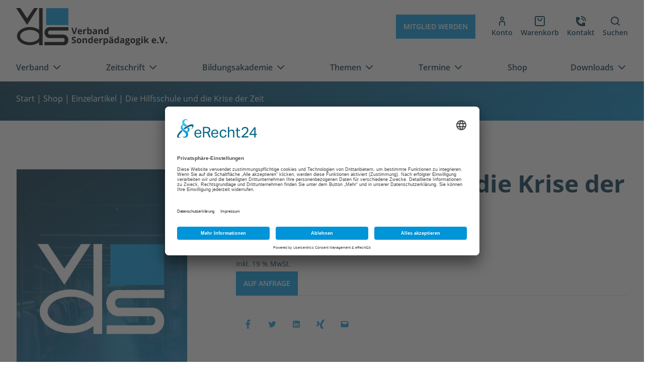

--- FILE ---
content_type: text/html; charset=UTF-8
request_url: https://www.verband-sonderpaedagogik.de/shop/die-hilfsschule-und-die-krise-der-zeit/
body_size: 17210
content:
<!doctype html>
<html lang="de" prefix="og: https://ogp.me/ns#">

<head>
	<meta charset="UTF-8">
	<meta name="viewport" content="width=device-width, initial-scale=1, shrink-to-fit=no">
	<meta name="referrer" content="no-referrer-when-downgrade">
	
<!-- Suchmaschinen-Optimierung durch Rank Math PRO - https://rankmath.com/ -->
<title>Die Hilfsschule und die Krise der Zeit - Verband Sonderpädagogik e.V.</title>
<meta name="robots" content="follow, index, max-snippet:-1, max-video-preview:-1, max-image-preview:large"/>
<link rel="canonical" href="https://www.verband-sonderpaedagogik.de/shop/die-hilfsschule-und-die-krise-der-zeit/" />
<meta property="og:locale" content="de_DE" />
<meta property="og:type" content="product" />
<meta property="og:title" content="Die Hilfsschule und die Krise der Zeit - Verband Sonderpädagogik e.V." />
<meta property="og:url" content="https://www.verband-sonderpaedagogik.de/shop/die-hilfsschule-und-die-krise-der-zeit/" />
<meta property="og:site_name" content="Verband Sonderpädagogik e.V." />
<meta property="product:price:amount" content="3" />
<meta property="product:price:currency" content="EUR" />
<meta name="twitter:card" content="summary_large_image" />
<meta name="twitter:title" content="Die Hilfsschule und die Krise der Zeit - Verband Sonderpädagogik e.V." />
<meta name="twitter:label1" content="Preis" />
<meta name="twitter:data1" content="3,00&nbsp;&euro;" />
<meta name="twitter:label2" content="Verfügbarkeit" />
<meta name="twitter:data2" content="&lt;a class=&quot;button  product_type_simple&quot; href=&quot;mailto:eunike.stroessner@verband-sonderpaedagogik.de?subject=Anfrage Artikel &#034;Die Hilfsschule und die Krise der Zeit&#034;&quot;&gt;Auf Anfrage&lt;/a&gt;" />
<script type="application/ld+json" class="rank-math-schema">{"@context":"https://schema.org","@graph":[{"@type":["Person","Organization"],"@id":"https://www.verband-sonderpaedagogik.de/#person","name":"Verband Sonderp\u00e4dagogik e.V."},{"@type":"WebSite","@id":"https://www.verband-sonderpaedagogik.de/#website","url":"https://www.verband-sonderpaedagogik.de","name":"Verband Sonderp\u00e4dagogik e.V.","publisher":{"@id":"https://www.verband-sonderpaedagogik.de/#person"},"inLanguage":"de"},{"@type":"BreadcrumbList","@id":"https://www.verband-sonderpaedagogik.de/shop/die-hilfsschule-und-die-krise-der-zeit/#breadcrumb","itemListElement":[{"@type":"ListItem","position":"1","item":{"@id":"https://www.verband-sonderpaedagogik.de","name":"Home"}},{"@type":"ListItem","position":"2","item":{"@id":"https://www.verband-sonderpaedagogik.de/shop/","name":"Shop"}},{"@type":"ListItem","position":"3","item":{"@id":"https://www.verband-sonderpaedagogik.de/produkt-kategorie/einzelartikel/","name":"Einzelartikel"}},{"@type":"ListItem","position":"4","item":{"@id":"https://www.verband-sonderpaedagogik.de/shop/die-hilfsschule-und-die-krise-der-zeit/","name":"Die Hilfsschule und die Krise der Zeit"}}]},{"@type":"ItemPage","@id":"https://www.verband-sonderpaedagogik.de/shop/die-hilfsschule-und-die-krise-der-zeit/#webpage","url":"https://www.verband-sonderpaedagogik.de/shop/die-hilfsschule-und-die-krise-der-zeit/","name":"Die Hilfsschule und die Krise der Zeit - Verband Sonderp\u00e4dagogik e.V.","datePublished":"2022-05-02T09:57:42+02:00","dateModified":"2022-05-02T09:57:42+02:00","isPartOf":{"@id":"https://www.verband-sonderpaedagogik.de/#website"},"inLanguage":"de","breadcrumb":{"@id":"https://www.verband-sonderpaedagogik.de/shop/die-hilfsschule-und-die-krise-der-zeit/#breadcrumb"}},{"@type":"Product","name":"Die Hilfsschule und die Krise der Zeit - Verband Sonderp\u00e4dagogik e.V.","category":"Einzelartikel","mainEntityOfPage":{"@id":"https://www.verband-sonderpaedagogik.de/shop/die-hilfsschule-und-die-krise-der-zeit/#webpage"},"offers":{"@type":"Offer","price":"3.00","priceCurrency":"EUR","priceValidUntil":"2026-12-31","availability":"https://schema.org/OutOfStock","itemCondition":"NewCondition","url":"https://www.verband-sonderpaedagogik.de/shop/die-hilfsschule-und-die-krise-der-zeit/","seller":{"@type":"Person","@id":"https://www.verband-sonderpaedagogik.de/","name":"Verband Sonderp\u00e4dagogik e.V.","url":"https://www.verband-sonderpaedagogik.de"},"priceSpecification":{"price":"3","priceCurrency":"EUR","valueAddedTaxIncluded":"true"}},"@id":"https://www.verband-sonderpaedagogik.de/shop/die-hilfsschule-und-die-krise-der-zeit/#richSnippet"}]}</script>
<!-- /Rank Math WordPress SEO Plugin -->

<link rel='dns-prefetch' href='//www.verband-sonderpaedagogik.de' />
<link rel="alternate" title="oEmbed (JSON)" type="application/json+oembed" href="https://www.verband-sonderpaedagogik.de/wp-json/oembed/1.0/embed?url=https%3A%2F%2Fwww.verband-sonderpaedagogik.de%2Fshop%2Fdie-hilfsschule-und-die-krise-der-zeit%2F" />
<link rel="alternate" title="oEmbed (XML)" type="text/xml+oembed" href="https://www.verband-sonderpaedagogik.de/wp-json/oembed/1.0/embed?url=https%3A%2F%2Fwww.verband-sonderpaedagogik.de%2Fshop%2Fdie-hilfsschule-und-die-krise-der-zeit%2F&#038;format=xml" />
<style id='wp-img-auto-sizes-contain-inline-css'>
img:is([sizes=auto i],[sizes^="auto," i]){contain-intrinsic-size:3000px 1500px}
/*# sourceURL=wp-img-auto-sizes-contain-inline-css */
</style>
<style id='wp-block-library-inline-css'>
:root{--wp-block-synced-color:#7a00df;--wp-block-synced-color--rgb:122,0,223;--wp-bound-block-color:var(--wp-block-synced-color);--wp-editor-canvas-background:#ddd;--wp-admin-theme-color:#007cba;--wp-admin-theme-color--rgb:0,124,186;--wp-admin-theme-color-darker-10:#006ba1;--wp-admin-theme-color-darker-10--rgb:0,107,160.5;--wp-admin-theme-color-darker-20:#005a87;--wp-admin-theme-color-darker-20--rgb:0,90,135;--wp-admin-border-width-focus:2px}@media (min-resolution:192dpi){:root{--wp-admin-border-width-focus:1.5px}}.wp-element-button{cursor:pointer}:root .has-very-light-gray-background-color{background-color:#eee}:root .has-very-dark-gray-background-color{background-color:#313131}:root .has-very-light-gray-color{color:#eee}:root .has-very-dark-gray-color{color:#313131}:root .has-vivid-green-cyan-to-vivid-cyan-blue-gradient-background{background:linear-gradient(135deg,#00d084,#0693e3)}:root .has-purple-crush-gradient-background{background:linear-gradient(135deg,#34e2e4,#4721fb 50%,#ab1dfe)}:root .has-hazy-dawn-gradient-background{background:linear-gradient(135deg,#faaca8,#dad0ec)}:root .has-subdued-olive-gradient-background{background:linear-gradient(135deg,#fafae1,#67a671)}:root .has-atomic-cream-gradient-background{background:linear-gradient(135deg,#fdd79a,#004a59)}:root .has-nightshade-gradient-background{background:linear-gradient(135deg,#330968,#31cdcf)}:root .has-midnight-gradient-background{background:linear-gradient(135deg,#020381,#2874fc)}:root{--wp--preset--font-size--normal:16px;--wp--preset--font-size--huge:42px}.has-regular-font-size{font-size:1em}.has-larger-font-size{font-size:2.625em}.has-normal-font-size{font-size:var(--wp--preset--font-size--normal)}.has-huge-font-size{font-size:var(--wp--preset--font-size--huge)}.has-text-align-center{text-align:center}.has-text-align-left{text-align:left}.has-text-align-right{text-align:right}.has-fit-text{white-space:nowrap!important}#end-resizable-editor-section{display:none}.aligncenter{clear:both}.items-justified-left{justify-content:flex-start}.items-justified-center{justify-content:center}.items-justified-right{justify-content:flex-end}.items-justified-space-between{justify-content:space-between}.screen-reader-text{border:0;clip-path:inset(50%);height:1px;margin:-1px;overflow:hidden;padding:0;position:absolute;width:1px;word-wrap:normal!important}.screen-reader-text:focus{background-color:#ddd;clip-path:none;color:#444;display:block;font-size:1em;height:auto;left:5px;line-height:normal;padding:15px 23px 14px;text-decoration:none;top:5px;width:auto;z-index:100000}html :where(.has-border-color){border-style:solid}html :where([style*=border-top-color]){border-top-style:solid}html :where([style*=border-right-color]){border-right-style:solid}html :where([style*=border-bottom-color]){border-bottom-style:solid}html :where([style*=border-left-color]){border-left-style:solid}html :where([style*=border-width]){border-style:solid}html :where([style*=border-top-width]){border-top-style:solid}html :where([style*=border-right-width]){border-right-style:solid}html :where([style*=border-bottom-width]){border-bottom-style:solid}html :where([style*=border-left-width]){border-left-style:solid}html :where(img[class*=wp-image-]){height:auto;max-width:100%}:where(figure){margin:0 0 1em}html :where(.is-position-sticky){--wp-admin--admin-bar--position-offset:var(--wp-admin--admin-bar--height,0px)}@media screen and (max-width:600px){html :where(.is-position-sticky){--wp-admin--admin-bar--position-offset:0px}}

/*# sourceURL=wp-block-library-inline-css */
</style><style id='global-styles-inline-css'>
:root{--wp--preset--aspect-ratio--square: 1;--wp--preset--aspect-ratio--4-3: 4/3;--wp--preset--aspect-ratio--3-4: 3/4;--wp--preset--aspect-ratio--3-2: 3/2;--wp--preset--aspect-ratio--2-3: 2/3;--wp--preset--aspect-ratio--16-9: 16/9;--wp--preset--aspect-ratio--9-16: 9/16;--wp--preset--color--black: #121212;--wp--preset--color--cyan-bluish-gray: #abb8c3;--wp--preset--color--white: #ffffff;--wp--preset--color--pale-pink: #f78da7;--wp--preset--color--vivid-red: #cf2e2e;--wp--preset--color--luminous-vivid-orange: #ff6900;--wp--preset--color--luminous-vivid-amber: #fcb900;--wp--preset--color--light-green-cyan: #7bdcb5;--wp--preset--color--vivid-green-cyan: #00d084;--wp--preset--color--pale-cyan-blue: #8ed1fc;--wp--preset--color--vivid-cyan-blue: #0693e3;--wp--preset--color--vivid-purple: #9b51e0;--wp--preset--color--primary: #009de4;--wp--preset--color--secondary: #00334e;--wp--preset--gradient--vivid-cyan-blue-to-vivid-purple: linear-gradient(135deg,rgb(6,147,227) 0%,rgb(155,81,224) 100%);--wp--preset--gradient--light-green-cyan-to-vivid-green-cyan: linear-gradient(135deg,rgb(122,220,180) 0%,rgb(0,208,130) 100%);--wp--preset--gradient--luminous-vivid-amber-to-luminous-vivid-orange: linear-gradient(135deg,rgb(252,185,0) 0%,rgb(255,105,0) 100%);--wp--preset--gradient--luminous-vivid-orange-to-vivid-red: linear-gradient(135deg,rgb(255,105,0) 0%,rgb(207,46,46) 100%);--wp--preset--gradient--very-light-gray-to-cyan-bluish-gray: linear-gradient(135deg,rgb(238,238,238) 0%,rgb(169,184,195) 100%);--wp--preset--gradient--cool-to-warm-spectrum: linear-gradient(135deg,rgb(74,234,220) 0%,rgb(151,120,209) 20%,rgb(207,42,186) 40%,rgb(238,44,130) 60%,rgb(251,105,98) 80%,rgb(254,248,76) 100%);--wp--preset--gradient--blush-light-purple: linear-gradient(135deg,rgb(255,206,236) 0%,rgb(152,150,240) 100%);--wp--preset--gradient--blush-bordeaux: linear-gradient(135deg,rgb(254,205,165) 0%,rgb(254,45,45) 50%,rgb(107,0,62) 100%);--wp--preset--gradient--luminous-dusk: linear-gradient(135deg,rgb(255,203,112) 0%,rgb(199,81,192) 50%,rgb(65,88,208) 100%);--wp--preset--gradient--pale-ocean: linear-gradient(135deg,rgb(255,245,203) 0%,rgb(182,227,212) 50%,rgb(51,167,181) 100%);--wp--preset--gradient--electric-grass: linear-gradient(135deg,rgb(202,248,128) 0%,rgb(113,206,126) 100%);--wp--preset--gradient--midnight: linear-gradient(135deg,rgb(2,3,129) 0%,rgb(40,116,252) 100%);--wp--preset--gradient--secondary-to-primary: linear-gradient( -90deg, rgba(0, 157, 228, 1) 0%, rgba(0, 51, 78, 1) 100% );--wp--preset--font-size--small: 14px;--wp--preset--font-size--medium: 18px;--wp--preset--font-size--large: 20px;--wp--preset--font-size--x-large: 24px;--wp--preset--font-size--extra-large: 36px;--wp--preset--font-family--system-fonts: -apple-system,BlinkMacSystemFont,"Segoe UI",Roboto,Oxygen-Sans,Ubuntu,Cantarell,"Helvetica Neue",sans-serif;--wp--preset--spacing--20: 0.44rem;--wp--preset--spacing--30: 0.67rem;--wp--preset--spacing--40: 1rem;--wp--preset--spacing--50: 1.5rem;--wp--preset--spacing--60: 2.25rem;--wp--preset--spacing--70: 3.38rem;--wp--preset--spacing--80: 5.06rem;--wp--preset--shadow--natural: 6px 6px 9px rgba(0, 0, 0, 0.2);--wp--preset--shadow--deep: 12px 12px 50px rgba(0, 0, 0, 0.4);--wp--preset--shadow--sharp: 6px 6px 0px rgba(0, 0, 0, 0.2);--wp--preset--shadow--outlined: 6px 6px 0px -3px rgb(255, 255, 255), 6px 6px rgb(0, 0, 0);--wp--preset--shadow--crisp: 6px 6px 0px rgb(0, 0, 0);}:root { --wp--style--global--content-size: 1320px;--wp--style--global--wide-size: 1320px; }:where(body) { margin: 0; }.wp-site-blocks > .alignleft { float: left; margin-right: 2em; }.wp-site-blocks > .alignright { float: right; margin-left: 2em; }.wp-site-blocks > .aligncenter { justify-content: center; margin-left: auto; margin-right: auto; }:where(.is-layout-flex){gap: 0.5em;}:where(.is-layout-grid){gap: 0.5em;}.is-layout-flow > .alignleft{float: left;margin-inline-start: 0;margin-inline-end: 2em;}.is-layout-flow > .alignright{float: right;margin-inline-start: 2em;margin-inline-end: 0;}.is-layout-flow > .aligncenter{margin-left: auto !important;margin-right: auto !important;}.is-layout-constrained > .alignleft{float: left;margin-inline-start: 0;margin-inline-end: 2em;}.is-layout-constrained > .alignright{float: right;margin-inline-start: 2em;margin-inline-end: 0;}.is-layout-constrained > .aligncenter{margin-left: auto !important;margin-right: auto !important;}.is-layout-constrained > :where(:not(.alignleft):not(.alignright):not(.alignfull)){max-width: var(--wp--style--global--content-size);margin-left: auto !important;margin-right: auto !important;}.is-layout-constrained > .alignwide{max-width: var(--wp--style--global--wide-size);}body .is-layout-flex{display: flex;}.is-layout-flex{flex-wrap: wrap;align-items: center;}.is-layout-flex > :is(*, div){margin: 0;}body .is-layout-grid{display: grid;}.is-layout-grid > :is(*, div){margin: 0;}body{padding-top: 0px;padding-right: 0px;padding-bottom: 0px;padding-left: 0px;}a:where(:not(.wp-element-button)){text-decoration: underline;}:root :where(.wp-element-button, .wp-block-button__link){background-color: #32373c;border-width: 0;color: #fff;font-family: inherit;font-size: inherit;font-style: inherit;font-weight: inherit;letter-spacing: inherit;line-height: inherit;padding-top: calc(0.667em + 2px);padding-right: calc(1.333em + 2px);padding-bottom: calc(0.667em + 2px);padding-left: calc(1.333em + 2px);text-decoration: none;text-transform: inherit;}.has-black-color{color: var(--wp--preset--color--black) !important;}.has-cyan-bluish-gray-color{color: var(--wp--preset--color--cyan-bluish-gray) !important;}.has-white-color{color: var(--wp--preset--color--white) !important;}.has-pale-pink-color{color: var(--wp--preset--color--pale-pink) !important;}.has-vivid-red-color{color: var(--wp--preset--color--vivid-red) !important;}.has-luminous-vivid-orange-color{color: var(--wp--preset--color--luminous-vivid-orange) !important;}.has-luminous-vivid-amber-color{color: var(--wp--preset--color--luminous-vivid-amber) !important;}.has-light-green-cyan-color{color: var(--wp--preset--color--light-green-cyan) !important;}.has-vivid-green-cyan-color{color: var(--wp--preset--color--vivid-green-cyan) !important;}.has-pale-cyan-blue-color{color: var(--wp--preset--color--pale-cyan-blue) !important;}.has-vivid-cyan-blue-color{color: var(--wp--preset--color--vivid-cyan-blue) !important;}.has-vivid-purple-color{color: var(--wp--preset--color--vivid-purple) !important;}.has-primary-color{color: var(--wp--preset--color--primary) !important;}.has-secondary-color{color: var(--wp--preset--color--secondary) !important;}.has-black-background-color{background-color: var(--wp--preset--color--black) !important;}.has-cyan-bluish-gray-background-color{background-color: var(--wp--preset--color--cyan-bluish-gray) !important;}.has-white-background-color{background-color: var(--wp--preset--color--white) !important;}.has-pale-pink-background-color{background-color: var(--wp--preset--color--pale-pink) !important;}.has-vivid-red-background-color{background-color: var(--wp--preset--color--vivid-red) !important;}.has-luminous-vivid-orange-background-color{background-color: var(--wp--preset--color--luminous-vivid-orange) !important;}.has-luminous-vivid-amber-background-color{background-color: var(--wp--preset--color--luminous-vivid-amber) !important;}.has-light-green-cyan-background-color{background-color: var(--wp--preset--color--light-green-cyan) !important;}.has-vivid-green-cyan-background-color{background-color: var(--wp--preset--color--vivid-green-cyan) !important;}.has-pale-cyan-blue-background-color{background-color: var(--wp--preset--color--pale-cyan-blue) !important;}.has-vivid-cyan-blue-background-color{background-color: var(--wp--preset--color--vivid-cyan-blue) !important;}.has-vivid-purple-background-color{background-color: var(--wp--preset--color--vivid-purple) !important;}.has-primary-background-color{background-color: var(--wp--preset--color--primary) !important;}.has-secondary-background-color{background-color: var(--wp--preset--color--secondary) !important;}.has-black-border-color{border-color: var(--wp--preset--color--black) !important;}.has-cyan-bluish-gray-border-color{border-color: var(--wp--preset--color--cyan-bluish-gray) !important;}.has-white-border-color{border-color: var(--wp--preset--color--white) !important;}.has-pale-pink-border-color{border-color: var(--wp--preset--color--pale-pink) !important;}.has-vivid-red-border-color{border-color: var(--wp--preset--color--vivid-red) !important;}.has-luminous-vivid-orange-border-color{border-color: var(--wp--preset--color--luminous-vivid-orange) !important;}.has-luminous-vivid-amber-border-color{border-color: var(--wp--preset--color--luminous-vivid-amber) !important;}.has-light-green-cyan-border-color{border-color: var(--wp--preset--color--light-green-cyan) !important;}.has-vivid-green-cyan-border-color{border-color: var(--wp--preset--color--vivid-green-cyan) !important;}.has-pale-cyan-blue-border-color{border-color: var(--wp--preset--color--pale-cyan-blue) !important;}.has-vivid-cyan-blue-border-color{border-color: var(--wp--preset--color--vivid-cyan-blue) !important;}.has-vivid-purple-border-color{border-color: var(--wp--preset--color--vivid-purple) !important;}.has-primary-border-color{border-color: var(--wp--preset--color--primary) !important;}.has-secondary-border-color{border-color: var(--wp--preset--color--secondary) !important;}.has-vivid-cyan-blue-to-vivid-purple-gradient-background{background: var(--wp--preset--gradient--vivid-cyan-blue-to-vivid-purple) !important;}.has-light-green-cyan-to-vivid-green-cyan-gradient-background{background: var(--wp--preset--gradient--light-green-cyan-to-vivid-green-cyan) !important;}.has-luminous-vivid-amber-to-luminous-vivid-orange-gradient-background{background: var(--wp--preset--gradient--luminous-vivid-amber-to-luminous-vivid-orange) !important;}.has-luminous-vivid-orange-to-vivid-red-gradient-background{background: var(--wp--preset--gradient--luminous-vivid-orange-to-vivid-red) !important;}.has-very-light-gray-to-cyan-bluish-gray-gradient-background{background: var(--wp--preset--gradient--very-light-gray-to-cyan-bluish-gray) !important;}.has-cool-to-warm-spectrum-gradient-background{background: var(--wp--preset--gradient--cool-to-warm-spectrum) !important;}.has-blush-light-purple-gradient-background{background: var(--wp--preset--gradient--blush-light-purple) !important;}.has-blush-bordeaux-gradient-background{background: var(--wp--preset--gradient--blush-bordeaux) !important;}.has-luminous-dusk-gradient-background{background: var(--wp--preset--gradient--luminous-dusk) !important;}.has-pale-ocean-gradient-background{background: var(--wp--preset--gradient--pale-ocean) !important;}.has-electric-grass-gradient-background{background: var(--wp--preset--gradient--electric-grass) !important;}.has-midnight-gradient-background{background: var(--wp--preset--gradient--midnight) !important;}.has-secondary-to-primary-gradient-background{background: var(--wp--preset--gradient--secondary-to-primary) !important;}.has-small-font-size{font-size: var(--wp--preset--font-size--small) !important;}.has-medium-font-size{font-size: var(--wp--preset--font-size--medium) !important;}.has-large-font-size{font-size: var(--wp--preset--font-size--large) !important;}.has-x-large-font-size{font-size: var(--wp--preset--font-size--x-large) !important;}.has-extra-large-font-size{font-size: var(--wp--preset--font-size--extra-large) !important;}.has-system-fonts-font-family{font-family: var(--wp--preset--font-family--system-fonts) !important;}
/*# sourceURL=global-styles-inline-css */
</style>

<link rel='stylesheet' id='tagungsverwaltung-css' href='https://www.verband-sonderpaedagogik.de/wp-content/plugins/tagungsverwaltung/inc/frontend/css/tvw-frontend.css' media='all' />
<link rel='stylesheet' id='photoswipe-css' href='https://www.verband-sonderpaedagogik.de/wp-content/plugins/woocommerce/assets/css/photoswipe/photoswipe.min.css' media='all' />
<link rel='stylesheet' id='photoswipe-default-skin-css' href='https://www.verband-sonderpaedagogik.de/wp-content/plugins/woocommerce/assets/css/photoswipe/default-skin/default-skin.min.css' media='all' />
<link rel='stylesheet' id='woocommerce-layout-css' href='https://www.verband-sonderpaedagogik.de/wp-content/plugins/woocommerce/assets/css/woocommerce-layout.css' media='all' />
<link rel='stylesheet' id='woocommerce-smallscreen-css' href='https://www.verband-sonderpaedagogik.de/wp-content/plugins/woocommerce/assets/css/woocommerce-smallscreen.css' media='only screen and (max-width: 768px)' />
<link rel='stylesheet' id='woocommerce-general-css' href='https://www.verband-sonderpaedagogik.de/wp-content/plugins/woocommerce/assets/css/woocommerce.css' media='all' />
<style id='woocommerce-inline-inline-css'>
.woocommerce form .form-row .required { visibility: visible; }
/*# sourceURL=woocommerce-inline-inline-css */
</style>
<link rel='stylesheet' id='theme-style-css' href='https://www.verband-sonderpaedagogik.de/wp-content/themes/verband-sonderpaedagogik/style.min.css' media='all' />
<link rel='stylesheet' id='woocommerce-gzd-layout-css' href='https://www.verband-sonderpaedagogik.de/wp-content/plugins/woocommerce-germanized/build/static/layout-styles.css' media='all' />
<style id='woocommerce-gzd-layout-inline-css'>
.woocommerce-checkout .shop_table { background-color: #eeeeee; } .product p.deposit-packaging-type { font-size: 1.25em !important; } p.woocommerce-shipping-destination { display: none; }
                .wc-gzd-nutri-score-value-a {
                    background: url(https://www.verband-sonderpaedagogik.de/wp-content/plugins/woocommerce-germanized/assets/images/nutri-score-a.svg) no-repeat;
                }
                .wc-gzd-nutri-score-value-b {
                    background: url(https://www.verband-sonderpaedagogik.de/wp-content/plugins/woocommerce-germanized/assets/images/nutri-score-b.svg) no-repeat;
                }
                .wc-gzd-nutri-score-value-c {
                    background: url(https://www.verband-sonderpaedagogik.de/wp-content/plugins/woocommerce-germanized/assets/images/nutri-score-c.svg) no-repeat;
                }
                .wc-gzd-nutri-score-value-d {
                    background: url(https://www.verband-sonderpaedagogik.de/wp-content/plugins/woocommerce-germanized/assets/images/nutri-score-d.svg) no-repeat;
                }
                .wc-gzd-nutri-score-value-e {
                    background: url(https://www.verband-sonderpaedagogik.de/wp-content/plugins/woocommerce-germanized/assets/images/nutri-score-e.svg) no-repeat;
                }
            
/*# sourceURL=woocommerce-gzd-layout-inline-css */
</style>
<link rel='stylesheet' id='cf7cf-style-css' href='https://www.verband-sonderpaedagogik.de/wp-content/plugins/cf7-conditional-fields/style.css' media='all' />
<script src="https://www.verband-sonderpaedagogik.de/wp-includes/js/jquery/jquery.min.js" id="jquery-core-js"></script>
<script id="tvw_js_handle-js-extra">
var ajax_var = {"url":"https://www.verband-sonderpaedagogik.de/wp-admin/admin-ajax.php","nonce":"e02814ee54"};
//# sourceURL=tvw_js_handle-js-extra
</script>
<script src="https://www.verband-sonderpaedagogik.de/wp-content/plugins/tagungsverwaltung/inc/frontend/js/tvw_frontend.js" id="tvw_js_handle-js"></script>
<script src="https://www.verband-sonderpaedagogik.de/wp-content/plugins/tagungsverwaltung/inc/frontend/js/iban.js" id="tvw_iban_js-js"></script>
<script src="https://www.verband-sonderpaedagogik.de/wp-content/plugins/woocommerce/assets/js/jquery-blockui/jquery.blockUI.min.js" id="wc-jquery-blockui-js" defer data-wp-strategy="defer"></script>
<script id="wc-add-to-cart-js-extra">
var wc_add_to_cart_params = {"ajax_url":"/wp-admin/admin-ajax.php","wc_ajax_url":"/?wc-ajax=%%endpoint%%","i18n_view_cart":"Warenkorb anzeigen","cart_url":"https://www.verband-sonderpaedagogik.de/warenkorb/","is_cart":"","cart_redirect_after_add":"no"};
//# sourceURL=wc-add-to-cart-js-extra
</script>
<script src="https://www.verband-sonderpaedagogik.de/wp-content/plugins/woocommerce/assets/js/frontend/add-to-cart.min.js" id="wc-add-to-cart-js" defer data-wp-strategy="defer"></script>
<script src="https://www.verband-sonderpaedagogik.de/wp-content/plugins/woocommerce/assets/js/flexslider/jquery.flexslider.min.js" id="wc-flexslider-js" defer data-wp-strategy="defer"></script>
<script src="https://www.verband-sonderpaedagogik.de/wp-content/plugins/woocommerce/assets/js/photoswipe/photoswipe.min.js" id="wc-photoswipe-js" defer data-wp-strategy="defer"></script>
<script src="https://www.verband-sonderpaedagogik.de/wp-content/plugins/woocommerce/assets/js/photoswipe/photoswipe-ui-default.min.js" id="wc-photoswipe-ui-default-js" defer data-wp-strategy="defer"></script>
<script id="wc-single-product-js-extra">
var wc_single_product_params = {"i18n_required_rating_text":"Bitte w\u00e4hlen Sie eine Bewertung","i18n_rating_options":["1 von 5\u00a0Sternen","2 von 5\u00a0Sternen","3 von 5\u00a0Sternen","4 von 5\u00a0Sternen","5 von 5\u00a0Sternen"],"i18n_product_gallery_trigger_text":"Bildergalerie im Vollbildmodus anzeigen","review_rating_required":"yes","flexslider":{"rtl":false,"animation":"slide","smoothHeight":true,"directionNav":false,"controlNav":"thumbnails","slideshow":false,"animationSpeed":500,"animationLoop":false,"allowOneSlide":false},"zoom_enabled":"","zoom_options":[],"photoswipe_enabled":"1","photoswipe_options":{"shareEl":false,"closeOnScroll":false,"history":false,"hideAnimationDuration":0,"showAnimationDuration":0},"flexslider_enabled":"1"};
//# sourceURL=wc-single-product-js-extra
</script>
<script src="https://www.verband-sonderpaedagogik.de/wp-content/plugins/woocommerce/assets/js/frontend/single-product.min.js" id="wc-single-product-js" defer data-wp-strategy="defer"></script>
<script src="https://www.verband-sonderpaedagogik.de/wp-content/plugins/woocommerce/assets/js/js-cookie/js.cookie.min.js" id="wc-js-cookie-js" defer data-wp-strategy="defer"></script>
<script id="woocommerce-js-extra">
var woocommerce_params = {"ajax_url":"/wp-admin/admin-ajax.php","wc_ajax_url":"/?wc-ajax=%%endpoint%%","i18n_password_show":"Passwort anzeigen","i18n_password_hide":"Passwort ausblenden"};
//# sourceURL=woocommerce-js-extra
</script>
<script src="https://www.verband-sonderpaedagogik.de/wp-content/plugins/woocommerce/assets/js/frontend/woocommerce.min.js" id="woocommerce-js" defer data-wp-strategy="defer"></script>
<script id="kb_load_more-js-extra">
var kb_string = {"ajaxurl":"https://www.verband-sonderpaedagogik.de/wp-admin/admin-ajax.php","buttontxt":"Mehr laden","buttonload":"Wird geladen \u2026","searchtxt":"Suchen","searchload":"Suche..."};
//# sourceURL=kb_load_more-js-extra
</script>
<script src="https://www.verband-sonderpaedagogik.de/wp-content/themes/verband-sonderpaedagogik/assets/js/loadmore.min.js" id="kb_load_more-js"></script>
<script id="wc-gzd-unit-price-observer-queue-js-extra">
var wc_gzd_unit_price_observer_queue_params = {"ajax_url":"/wp-admin/admin-ajax.php","wc_ajax_url":"/?wc-ajax=%%endpoint%%","refresh_unit_price_nonce":"44c4acc93c"};
//# sourceURL=wc-gzd-unit-price-observer-queue-js-extra
</script>
<script src="https://www.verband-sonderpaedagogik.de/wp-content/plugins/woocommerce-germanized/build/static/unit-price-observer-queue.js" id="wc-gzd-unit-price-observer-queue-js" defer data-wp-strategy="defer"></script>
<script src="https://www.verband-sonderpaedagogik.de/wp-content/plugins/woocommerce/assets/js/accounting/accounting.min.js" id="wc-accounting-js"></script>
<script id="wc-gzd-unit-price-observer-js-extra">
var wc_gzd_unit_price_observer_params = {"wrapper":".product","price_selector":{"p.price":{"is_total_price":false,"is_primary_selector":true,"quantity_selector":""}},"replace_price":"1","product_id":"18185","price_decimal_sep":",","price_thousand_sep":".","qty_selector":"input.quantity, input.qty","refresh_on_load":""};
//# sourceURL=wc-gzd-unit-price-observer-js-extra
</script>
<script src="https://www.verband-sonderpaedagogik.de/wp-content/plugins/woocommerce-germanized/build/static/unit-price-observer.js" id="wc-gzd-unit-price-observer-js" defer data-wp-strategy="defer"></script>
<link rel="https://api.w.org/" href="https://www.verband-sonderpaedagogik.de/wp-json/" /><link rel="alternate" title="JSON" type="application/json" href="https://www.verband-sonderpaedagogik.de/wp-json/wp/v2/product/18185" /><!-- Analytics by WP Statistics - https://wp-statistics.com -->
<link rel="preconnect" href="//app.eu.usercentrics.eu"><link rel="preconnect" href="//api.eu.usercentrics.eu"><link rel="preconnect" href="//sdp.eu.usercentrics.eu"><link rel="preload" href="//app.eu.usercentrics.eu/browser-ui/latest/loader.js" as="script"><link rel="preload" href="//sdp.eu.usercentrics.eu/latest/uc-block.bundle.js" as="script"><script id="usercentrics-cmp" async data-eu-mode="true" data-settings-id="v01JiAnivAelGO" src="https://app.eu.usercentrics.eu/browser-ui/latest/loader.js"></script><script type="application/javascript" src="https://sdp.eu.usercentrics.eu/latest/uc-block.bundle.js"></script>	<noscript><style>.woocommerce-product-gallery{ opacity: 1 !important; }</style></noscript>
	<link rel="icon" href="https://www.verband-sonderpaedagogik.de/wp-content/uploads/2021/07/cropped-verband-sonderpaedagogik-favicon-32x32.jpg" sizes="32x32" />
<link rel="icon" href="https://www.verband-sonderpaedagogik.de/wp-content/uploads/2021/07/cropped-verband-sonderpaedagogik-favicon-192x192.jpg" sizes="192x192" />
<link rel="apple-touch-icon" href="https://www.verband-sonderpaedagogik.de/wp-content/uploads/2021/07/cropped-verband-sonderpaedagogik-favicon-180x180.jpg" />
<meta name="msapplication-TileImage" content="https://www.verband-sonderpaedagogik.de/wp-content/uploads/2021/07/cropped-verband-sonderpaedagogik-favicon-270x270.jpg" />
<link rel='stylesheet' id='wc-blocks-style-css' href='https://www.verband-sonderpaedagogik.de/wp-content/plugins/woocommerce/assets/client/blocks/wc-blocks.css' media='all' />
</head>

<body class="wp-singular product-template-default single single-product postid-18185 wp-embed-responsive wp-theme-verband-sonderpaedagogik theme-verband-sonderpaedagogik woocommerce woocommerce-page woocommerce-no-js die-hilfsschule-und-die-krise-der-zeit">
	<a class="skip-link screen-reader-text" href="#page-content">Zum Inhalt springen</a>
	<!--[if lt IE 8]>
			<p class="browserupgrade">Sie verwenden einen <strong>veralteten</strong> Browser. Bitte <a href="http://browsehappy.com/" target="_blank">aktualisieren Sie Ihren Browser</a> um Ihr Erlebniss zu verbessern.</p>
		<![endif]-->

	<header id="site-header">

		<div class="site-header__topbar">
			<div class="container">

				<div class="site-header-logo">
	<a href="https://www.verband-sonderpaedagogik.de">
		<img class="side-header-logo-img" src="https://www.verband-sonderpaedagogik.de/wp-content/themes/verband-sonderpaedagogik/assets/img/verband-sonderpaedagogik-logo-big.svg" height="64" alt="Verband Sonderpädagogik e.V. Logo">
	</a>
</div>				<div class="site-header-cta">
	<a href="/index.php/verband/mitglied-werden/" class="btn btn--primary">
		Mitglied werden	</a>
</div>									<div class="site-header__shop">
		<a class="btn btn--icon site-header__shop__btn" href="https://www.verband-sonderpaedagogik.de/mein-konto/">
		<svg class="icon icon--sm" aria-hidden="true">
			<use href="https://www.verband-sonderpaedagogik.de/wp-content/themes/verband-sonderpaedagogik/assets/img/icons.svg#icon-user" xlink:href="https://www.verband-sonderpaedagogik.de/wp-content/themes/verband-sonderpaedagogik/assets/img/icons.svg#icon-user" />
		</svg>
		<span>Konto</span>
	</a>

	<a class="btn btn--icon site-header__shop__btn" href="https://www.verband-sonderpaedagogik.de/warenkorb/" title="Warenkorb Ansicht">
		<svg class="icon icon--sm" aria-hidden="true">
			<use href="https://www.verband-sonderpaedagogik.de/wp-content/themes/verband-sonderpaedagogik/assets/img/icons.svg#icon-shopping-bag" xlink:href="https://www.verband-sonderpaedagogik.de/wp-content/themes/verband-sonderpaedagogik/assets/img/icons.svg#icon-shopping-bag" />
		</svg>
		<!--  -->
		<span>Warenkorb</span>
	</a>
</div>													<ul class="secondary-menu">
						<li id="menu-item-69" class="site-header-secondary-nav__contact-toggle menu-item menu-item-type-post_type menu-item-object-page menu-item-69"><a href="https://www.verband-sonderpaedagogik.de/kontakt/" class="menu-item-link">Kontakt</a></li>					</ul>
								<div class="site-header-search">

	<button class="btn btn--icon site-header-search__search-toggle" type="button">
		<svg class="icon icon--sm" role="img" aria-label="Suchen">
			<title id="icon-search-title">Suche</title>
			<use href="https://www.verband-sonderpaedagogik.de/wp-content/themes/verband-sonderpaedagogik/assets/img/icons.svg#icon-search" xlink:href="https://www.verband-sonderpaedagogik.de/wp-content/themes/verband-sonderpaedagogik/assets/img/icons.svg#icon-search" />
		</svg>
		Suchen	</button>

	<div class="site-header-search__search slide-in-top">

		<div class="container">

			<h3>Wonach suchen Sie?</h3>

			
<form class="search-form" role="search" method="get" action="https://www.verband-sonderpaedagogik.de/" >
	<label class="screen-reader-text" for="search-form-1">Search for:</label>
	<input id="search-form-1" class="search-input" type="search" name="s" value="" placeholder="Suche &hellip;" tabindex="0">
	<input type="submit" class="btn btn--primary search-submit" value="Suchen">
	<button type="submit" class="btn btn--primary search-submit--btn">
		<svg class="icon">
			<use href="https://www.verband-sonderpaedagogik.de/wp-content/themes/verband-sonderpaedagogik/assets/img/icons.svg#icon-search" xlink:href="https://www.verband-sonderpaedagogik.de/wp-content/themes/verband-sonderpaedagogik/assets/img/icons.svg#icon-search"></use>
		</svg>
	</button>
</form>
			<div class="sub-menu-close">
				<button class="btn btn--link site-header-search__close">
					<svg class="icon btn__icon" role="img" aria-label="Schließen">
						<use href="https://www.verband-sonderpaedagogik.de/wp-content/themes/verband-sonderpaedagogik/assets/img/icons.svg#icon-close" xlink:href="https://www.verband-sonderpaedagogik.de/wp-content/themes/verband-sonderpaedagogik/assets/img/icons.svg#icon-close"></use>
					</svg>
					<span>Schließen</span>
				</button>
			</div>

		</div>

	</div>

	<div class="site-header-search__search-backdrop"></div>

</div>					<div class="site-header-nav__mobile">

		<div class="btn btn--icon btn--toggle site-header-nav__mobile-toggle">
			<div class="hamburger">
				<span class="hamburger-inner"></span>
			</div>
			<span class="hamburger__label">Menü</span>
		</div>

		<nav class="site-header-nav__mobile-menu slide-in-right">
			<div class="wrapper">

				<ul class="mobile-menu dropback">
					<li id="menu-item-73" class="menu-item menu-item-type-post_type menu-item-object-page menu-item-home menu-item-73"><a href="https://www.verband-sonderpaedagogik.de/" class="menu-item-link">Startseite</a></li><li id="menu-item-93" class="menu-item menu-item-type-custom menu-item-object-custom menu-item-has-children menu-item-93"><a href="#" class="menu-expand-link">Der Verband</a><ul class="sub-menu"><li id="menu-item-83" class="menu-item menu-item-type-post_type menu-item-object-page menu-item-83"><a href="https://www.verband-sonderpaedagogik.de/verband/ueber-den-verband/" class="menu-item-link">Über den Verband</a></li><li id="menu-item-85" class="menu-item menu-item-type-post_type menu-item-object-page menu-item-85"><a href="https://www.verband-sonderpaedagogik.de/verband/der-vorstand/" class="menu-item-link">Der Vorstand</a></li><li id="menu-item-1753" class="menu-item menu-item-type-post_type menu-item-object-page menu-item-1753"><a href="https://www.verband-sonderpaedagogik.de/verband/bundesreferate/" class="menu-item-link">Bundesreferate</a></li><li id="menu-item-84" class="menu-item menu-item-type-post_type menu-item-object-page menu-item-84"><a href="https://www.verband-sonderpaedagogik.de/verband/positionen/" class="menu-item-link">Positionen</a></li><li id="menu-item-86" class="menu-item menu-item-type-post_type menu-item-object-page menu-item-86"><a href="https://www.verband-sonderpaedagogik.de/verband/landesverbaende/" class="menu-item-link">Landesverbände</a></li><li id="menu-item-87" class="menu-item menu-item-type-post_type menu-item-object-page menu-item-87"><a href="https://www.verband-sonderpaedagogik.de/verband/mitglied-werden/" class="menu-item-link">Mitglied werden</a></li></ul></li><li id="menu-item-942" class="menu-item menu-item-type-custom menu-item-object-custom menu-item-has-children menu-item-942"><a href="#" class="menu-expand-link">Zeitschrift</a><ul class="sub-menu"><li id="menu-item-944" class="menu-item menu-item-type-post_type menu-item-object-page menu-item-944"><a href="https://www.verband-sonderpaedagogik.de/zeitschrift/aktuelle-ausgabe/" class="menu-item-link">Aktuelle Ausgabe</a></li><li id="menu-item-21812" class="menu-item menu-item-type-post_type menu-item-object-page menu-item-21812"><a href="https://www.verband-sonderpaedagogik.de/zeitschrift/literatur-und-material/" class="menu-item-link">Literatur und Material</a></li><li id="menu-item-943" class="menu-item menu-item-type-post_type menu-item-object-page menu-item-943"><a href="https://www.verband-sonderpaedagogik.de/zeitschrift/ueber-die-zeitschrift/" class="menu-item-link">Über die Zeitschrift</a></li><li id="menu-item-945" class="menu-item menu-item-type-post_type menu-item-object-page menu-item-945"><a href="https://www.verband-sonderpaedagogik.de/zeitschrift/zeitschrift-abonnieren/" class="menu-item-link">Zeitschrift abonnieren</a></li><li id="menu-item-946" class="menu-item menu-item-type-post_type menu-item-object-page menu-item-946"><a href="https://www.verband-sonderpaedagogik.de/zeitschrift/bibliographie/" class="menu-item-link">Bibliographie</a></li><li id="menu-item-18528" class="menu-item menu-item-type-taxonomy menu-item-object-product_cat menu-item-18528"><a href="https://www.verband-sonderpaedagogik.de/produkt-kategorie/zeitschrift/" class="menu-item-link">ZfH Online</a></li><li id="menu-item-948" class="menu-item menu-item-type-post_type menu-item-object-page menu-item-948"><a href="https://www.verband-sonderpaedagogik.de/zeitschrift/autoren-infos/" class="menu-item-link">Autoren Infos</a></li></ul></li><li id="menu-item-963" class="menu-item menu-item-type-custom menu-item-object-custom menu-item-has-children menu-item-963"><a href="#" class="menu-expand-link">Bildungsakademie</a><ul class="sub-menu"><li id="menu-item-953" class="menu-item menu-item-type-post_type menu-item-object-page menu-item-953"><a href="https://www.verband-sonderpaedagogik.de/bildungsakademie/ueber-die-akademie/" class="menu-item-link">Über die Akademie</a></li><li id="menu-item-954" class="menu-item menu-item-type-post_type menu-item-object-page menu-item-954"><a href="https://www.verband-sonderpaedagogik.de/bildungsakademie/seminare/" class="menu-item-link">Seminare</a></li><li id="menu-item-955" class="menu-item menu-item-type-post_type menu-item-object-page menu-item-955"><a href="https://www.verband-sonderpaedagogik.de/bildungsakademie/inhouse-seminare/" class="menu-item-link">Inhouse-Seminare</a></li></ul></li><li id="menu-item-957" class="menu-item menu-item-type-custom menu-item-object-custom menu-item-has-children menu-item-957"><a href="#" class="menu-expand-link">Themen</a><ul class="sub-menu"><li id="menu-item-74" class="menu-item menu-item-type-post_type menu-item-object-page menu-item-74"><a href="https://www.verband-sonderpaedagogik.de/themen/" class="menu-item-link">Alle Themen</a></li><li id="menu-item-962" class="menu-item menu-item-type-taxonomy menu-item-object-category menu-item-962"><a href="https://www.verband-sonderpaedagogik.de/thema/verband/" class="menu-item-link">Verband</a></li><li id="menu-item-1660" class="menu-item menu-item-type-taxonomy menu-item-object-category menu-item-1660"><a href="https://www.verband-sonderpaedagogik.de/thema/bildungsakademie/" class="menu-item-link">Bildungsakademie</a></li><li id="menu-item-1661" class="menu-item menu-item-type-taxonomy menu-item-object-category menu-item-1661"><a href="https://www.verband-sonderpaedagogik.de/thema/buchbesprechungen/" class="menu-item-link">Buchbesprechungen</a></li><li id="menu-item-961" class="menu-item menu-item-type-taxonomy menu-item-object-category menu-item-961"><a href="https://www.verband-sonderpaedagogik.de/thema/pressemeldungen/" class="menu-item-link">Pressemeldungen</a></li></ul></li><li id="menu-item-26182" class="menu-item menu-item-type-custom menu-item-object-custom menu-item-has-children menu-item-26182"><a href="#" class="menu-expand-link">Termine</a><ul class="sub-menu"><li id="menu-item-26185" class="menu-item menu-item-type-post_type_archive menu-item-object-tvw_termin menu-item-26185"><a href="https://www.verband-sonderpaedagogik.de/termine/" class="menu-item-link">Alle Termine</a></li><li id="menu-item-26183" class="menu-item menu-item-type-taxonomy menu-item-object-tvw_termin-category menu-item-26183"><a href="https://www.verband-sonderpaedagogik.de/terminkategorie/akademie/" class="menu-item-link">Akademie</a></li><li id="menu-item-26184" class="menu-item menu-item-type-taxonomy menu-item-object-tvw_termin-category menu-item-26184"><a href="https://www.verband-sonderpaedagogik.de/terminkategorie/verband/" class="menu-item-link">Verband</a></li></ul></li><li id="menu-item-1970" class="menu-item menu-item-type-post_type menu-item-object-page current_page_parent menu-item-1970"><a href="https://www.verband-sonderpaedagogik.de/shop/" class="menu-item-link">Shop</a></li><li id="menu-item-949" class="menu-item menu-item-type-custom menu-item-object-custom menu-item-has-children menu-item-949"><a href="#" class="menu-expand-link">Downloads</a><ul class="sub-menu"><li id="menu-item-950" class="menu-item menu-item-type-post_type menu-item-object-page menu-item-950"><a href="https://www.verband-sonderpaedagogik.de/downloads/allgemein/" class="menu-item-link">Allgemein</a></li><li id="menu-item-951" class="menu-item menu-item-type-post_type menu-item-object-page menu-item-951"><a href="https://www.verband-sonderpaedagogik.de/downloads/intern/" class="menu-item-link">Intern</a></li><li id="menu-item-25911" class="menu-item menu-item-type-post_type menu-item-object-page menu-item-25911"><a href="https://www.verband-sonderpaedagogik.de/downloads/oeffentlichkeitsarbeit/" class="menu-item-link">Öffentlichkeitsarbeit intern</a></li></ul></li><li id="menu-item-964" class="menu-item menu-item-type-post_type menu-item-object-page menu-item-964"><a href="https://www.verband-sonderpaedagogik.de/kontakt/" class="menu-item-link">Kontakt</a></li>				</ul>

				<div class="site-header-nav__mobile-cta">
					<div class="site-header-cta">
	<a href="/index.php/verband/mitglied-werden/" class="btn btn--primary">
		Mitglied werden	</a>
</div>				</div>

				<div class="site-header-nav__mobile-search">
					
<form class="search-form" role="search" method="get" action="https://www.verband-sonderpaedagogik.de/" >
	<label class="screen-reader-text" for="search-form-2">Search for:</label>
	<input id="search-form-2" class="search-input" type="search" name="s" value="" placeholder="Suche &hellip;" tabindex="0">
	<input type="submit" class="btn btn--primary search-submit" value="Suchen">
	<button type="submit" class="btn btn--primary search-submit--btn">
		<svg class="icon">
			<use href="https://www.verband-sonderpaedagogik.de/wp-content/themes/verband-sonderpaedagogik/assets/img/icons.svg#icon-search" xlink:href="https://www.verband-sonderpaedagogik.de/wp-content/themes/verband-sonderpaedagogik/assets/img/icons.svg#icon-search"></use>
		</svg>
	</button>
</form>				</div>

			</div>
		</nav>

	</div>
			</div>
		</div>

		<div class="site-header__menu">
			<div class="container">
				<nav class="site-header-nav">

			<ul class="primary-menu">
			<li id="menu-item-34" class="menu-item menu-item-type-custom menu-item-object-custom menu-item-has-children menu-item-34"><a href="#" class="menu-expand-link">Verband</a>
<div class='sub-menu is-hidden'><div class='container'><ul class='sub-menu-menu'>
<li id="menu-item-35" class="menu-item menu-item-type-post_type menu-item-object-page menu-item-35"><a href="https://www.verband-sonderpaedagogik.de/verband/ueber-den-verband/" class="menu-item-link">Über den Verband<span class="description">Hier finden Sie Informationen zum Verband Sonderpädagogik.</span></a></li><li id="menu-item-80" class="menu-item menu-item-type-post_type menu-item-object-page menu-item-80"><a href="https://www.verband-sonderpaedagogik.de/verband/der-vorstand/" class="menu-item-link">Der Vorstand<span class="description">Hier finden Sie unsere Vorstandsmitglieder.</span></a></li><li id="menu-item-1752" class="menu-item menu-item-type-post_type menu-item-object-page menu-item-1752"><a href="https://www.verband-sonderpaedagogik.de/verband/bundesreferate/" class="menu-item-link">Bundesreferate<span class="description">Hier finden Sie alle Bundesreferate.</span></a></li><li id="menu-item-46" class="menu-item menu-item-type-post_type menu-item-object-page menu-item-46"><a href="https://www.verband-sonderpaedagogik.de/verband/positionen/" class="menu-item-link">Positionen<span class="description">Hier erhalten Sie einen Überblick über die aktuellen Positionen des vds.</span></a></li><li id="menu-item-45" class="menu-item menu-item-type-post_type menu-item-object-page menu-item-45"><a href="https://www.verband-sonderpaedagogik.de/verband/landesverbaende/" class="menu-item-link">Landesverbände<span class="description">Hier finden Sie alle bestehenden Landesverbände des vds.</span></a></li><li id="menu-item-44" class="menu-item menu-item-type-post_type menu-item-object-page menu-item-44"><a href="https://www.verband-sonderpaedagogik.de/verband/mitglied-werden/" class="menu-item-link">Mitglied werden<span class="description">Hier finden Sie ein Onlineformular, um Mitglied beim vds zu werden.</span></a></li></ul><div class='sub-menu-close'><button class="btn btn--link sub-menu-close__toggle">
			<svg class="icon btn__icon">
				<use href="https://www.verband-sonderpaedagogik.de/wp-content/themes/verband-sonderpaedagogik/assets/img/icons.svg#icon-close" xlink:href="https://www.verband-sonderpaedagogik.de/wp-content/themes/verband-sonderpaedagogikassets/img/icons.svg#icon-close"></use>
			</svg>
			<span>Schließen</span></button></div</div></div>
</li><li id="menu-item-66" class="menu-item menu-item-type-post_type menu-item-object-page menu-item-has-children menu-item-66"><a href="https://www.verband-sonderpaedagogik.de/zeitschrift/" class="menu-expand-link">Zeitschrift</a>
<div class='sub-menu is-hidden'><div class='container'><ul class='sub-menu-menu'>
<li id="menu-item-136" class="menu-item menu-item-type-post_type menu-item-object-page menu-item-136"><a href="https://www.verband-sonderpaedagogik.de/zeitschrift/aktuelle-ausgabe/" class="menu-item-link">Aktuelle Ausgabe<span class="description">Hier finden Sie immer die aktuelle Ausgabe unserer Zeitschrift.</span></a></li><li id="menu-item-123" class="menu-item menu-item-type-post_type menu-item-object-page menu-item-123"><a href="https://www.verband-sonderpaedagogik.de/zeitschrift/ueber-die-zeitschrift/" class="menu-item-link">Über die Zeitschrift<span class="description">Hier finden Sie alle Informationen zu unserer Zeitschrift.</span></a></li><li id="menu-item-124" class="menu-item menu-item-type-post_type menu-item-object-page menu-item-124"><a href="https://www.verband-sonderpaedagogik.de/zeitschrift/zeitschrift-abonnieren/" class="menu-item-link">Zeitschrift abonnieren<span class="description">Hier können Sie unsere Zeitschrift abonnieren.</span></a></li><li id="menu-item-141" class="menu-item menu-item-type-post_type menu-item-object-page menu-item-141"><a href="https://www.verband-sonderpaedagogik.de/zeitschrift/bibliographie/" class="menu-item-link">Bibliographie<span class="description">Hier finden Sie ein Verzeichnis unserer Fachbeiträge.</span></a></li><li id="menu-item-18527" class="menu-item menu-item-type-taxonomy menu-item-object-product_cat menu-item-18527"><a href="https://www.verband-sonderpaedagogik.de/produkt-kategorie/zeitschrift/" class="menu-item-link">ZfH Online<span class="description">Hier erhalten Sie Zugriff auf die Ausgaben der Zeitschrift.</span></a></li><li id="menu-item-127" class="menu-item menu-item-type-post_type menu-item-object-page menu-item-127"><a href="https://www.verband-sonderpaedagogik.de/zeitschrift/autoren-infos/" class="menu-item-link">Autoren Infos<span class="description">Hier finden Sie alle Informationen für unsere Autoren.</span></a></li></ul><div class='sub-menu-close'><button class="btn btn--link sub-menu-close__toggle">
			<svg class="icon btn__icon">
				<use href="https://www.verband-sonderpaedagogik.de/wp-content/themes/verband-sonderpaedagogik/assets/img/icons.svg#icon-close" xlink:href="https://www.verband-sonderpaedagogik.de/wp-content/themes/verband-sonderpaedagogikassets/img/icons.svg#icon-close"></use>
			</svg>
			<span>Schließen</span></button></div</div></div>
</li><li id="menu-item-682" class="menu-item menu-item-type-post_type menu-item-object-page menu-item-has-children menu-item-682"><a href="https://www.verband-sonderpaedagogik.de/bildungsakademie/" class="menu-expand-link">Bildungsakademie</a>
<div class='sub-menu is-hidden'><div class='container'><ul class='sub-menu-menu'>
<li id="menu-item-706" class="menu-item menu-item-type-post_type menu-item-object-page menu-item-706"><a href="https://www.verband-sonderpaedagogik.de/bildungsakademie/ueber-die-akademie/" class="menu-item-link">Über die Akademie<span class="description">Hier finden Sie Informationen zu der Bildungsakademie.</span></a></li><li id="menu-item-708" class="menu-item menu-item-type-post_type menu-item-object-page menu-item-708"><a href="https://www.verband-sonderpaedagogik.de/bildungsakademie/seminare/" class="menu-item-link">Seminare<span class="description">Hier finden Sie alle Informationen zu anstehenden Seminaren.</span></a></li><li id="menu-item-707" class="menu-item menu-item-type-post_type menu-item-object-page menu-item-707"><a href="https://www.verband-sonderpaedagogik.de/bildungsakademie/inhouse-seminare/" class="menu-item-link">Inhouse-Seminare<span class="description">Hier finden Sie alle Informationen zu Seminaren in Ihren eigenen Einrichtungen.</span></a></li></ul><div class='sub-menu-close'><button class="btn btn--link sub-menu-close__toggle">
			<svg class="icon btn__icon">
				<use href="https://www.verband-sonderpaedagogik.de/wp-content/themes/verband-sonderpaedagogik/assets/img/icons.svg#icon-close" xlink:href="https://www.verband-sonderpaedagogik.de/wp-content/themes/verband-sonderpaedagogikassets/img/icons.svg#icon-close"></use>
			</svg>
			<span>Schließen</span></button></div</div></div>
</li><li id="menu-item-36" class="menu-item menu-item-type-custom menu-item-object-custom menu-item-has-children menu-item-36"><a href="#" class="menu-expand-link">Themen</a>
<div class='sub-menu is-hidden'><div class='container'><ul class='sub-menu-menu'>
<li id="menu-item-37" class="menu-item menu-item-type-post_type menu-item-object-page menu-item-37"><a href="https://www.verband-sonderpaedagogik.de/themen/" class="menu-item-link">Alle Themen<span class="description">Hier finden Sie alle Themen.</span></a></li><li id="menu-item-1253" class="menu-item menu-item-type-taxonomy menu-item-object-category menu-item-1253"><a href="https://www.verband-sonderpaedagogik.de/thema/verband/" class="menu-item-link">Verband<span class="description">Hier finden Sie alle Beiträge zu unserem Verband.</span></a></li><li id="menu-item-1659" class="menu-item menu-item-type-taxonomy menu-item-object-category menu-item-1659"><a href="https://www.verband-sonderpaedagogik.de/thema/bildungsakademie/" class="menu-item-link">Bildungsakademie<span class="description">Hier finden Sie alles zur Bildungsakademie.</span></a></li><li id="menu-item-1252" class="menu-item menu-item-type-taxonomy menu-item-object-category menu-item-1252"><a href="https://www.verband-sonderpaedagogik.de/thema/buchbesprechungen/" class="menu-item-link">Buchbesprechungen<span class="description">Hier finden Sie alle Buchbesprechungen.</span></a></li><li id="menu-item-24222" class="menu-item menu-item-type-taxonomy menu-item-object-category menu-item-24222"><a href="https://www.verband-sonderpaedagogik.de/thema/landesverbaende/" class="menu-item-link">Landesverbände<span class="description">Hier lesen Sie aktuelle Informationen aus den Landesverbänden</span></a></li><li id="menu-item-559" class="menu-item menu-item-type-taxonomy menu-item-object-category menu-item-559"><a href="https://www.verband-sonderpaedagogik.de/thema/pressemeldungen/" class="menu-item-link">Pressemeldungen<span class="description">Hier finden Sie alle Pressemitteilungen.</span></a></li></ul><div class='sub-menu-close'><button class="btn btn--link sub-menu-close__toggle">
			<svg class="icon btn__icon">
				<use href="https://www.verband-sonderpaedagogik.de/wp-content/themes/verband-sonderpaedagogik/assets/img/icons.svg#icon-close" xlink:href="https://www.verband-sonderpaedagogik.de/wp-content/themes/verband-sonderpaedagogikassets/img/icons.svg#icon-close"></use>
			</svg>
			<span>Schließen</span></button></div</div></div>
</li><li id="menu-item-26179" class="menu-item menu-item-type-custom menu-item-object-custom menu-item-has-children menu-item-26179"><a href="#" class="menu-expand-link">Termine</a>
<div class='sub-menu is-hidden'><div class='container'><ul class='sub-menu-menu'>
<li id="menu-item-26178" class="menu-item menu-item-type-post_type_archive menu-item-object-tvw_termin menu-item-26178"><a href="https://www.verband-sonderpaedagogik.de/termine/" class="menu-item-link">Alle Termine<span class="description">Hier finden Sie alle anstehenden Termine.</span></a></li><li id="menu-item-26180" class="menu-item menu-item-type-taxonomy menu-item-object-tvw_termin-category menu-item-26180"><a href="https://www.verband-sonderpaedagogik.de/terminkategorie/akademie/" class="menu-item-link">Akademie<span class="description">Hier finden Sie alle Termine der Bildungsakademie.</span></a></li><li id="menu-item-26181" class="menu-item menu-item-type-taxonomy menu-item-object-tvw_termin-category menu-item-26181"><a href="https://www.verband-sonderpaedagogik.de/terminkategorie/verband/" class="menu-item-link">Verband<span class="description">Hier finden Sie alle Termine unseres Verbandes.</span></a></li></ul><div class='sub-menu-close'><button class="btn btn--link sub-menu-close__toggle">
			<svg class="icon btn__icon">
				<use href="https://www.verband-sonderpaedagogik.de/wp-content/themes/verband-sonderpaedagogik/assets/img/icons.svg#icon-close" xlink:href="https://www.verband-sonderpaedagogik.de/wp-content/themes/verband-sonderpaedagogikassets/img/icons.svg#icon-close"></use>
			</svg>
			<span>Schließen</span></button></div</div></div>
</li><li id="menu-item-1952" class="menu-item menu-item-type-post_type menu-item-object-page current_page_parent menu-item-1952"><a href="https://www.verband-sonderpaedagogik.de/shop/" class="menu-item-link">Shop</a></li><li id="menu-item-68" class="menu-item menu-item-type-post_type menu-item-object-page menu-item-has-children menu-item-68"><a href="https://www.verband-sonderpaedagogik.de/downloads/" class="menu-expand-link">Downloads</a>
<div class='sub-menu is-hidden'><div class='container'><ul class='sub-menu-menu'>
<li id="menu-item-515" class="menu-item menu-item-type-post_type menu-item-object-page menu-item-515"><a href="https://www.verband-sonderpaedagogik.de/downloads/allgemein/" class="menu-item-link">Allgemein<span class="description">Hier finden Sie alle für die Allgemeinheit bereitgestellten Download-Dateien.</span></a></li><li id="menu-item-514" class="menu-item menu-item-type-post_type menu-item-object-page menu-item-514"><a href="https://www.verband-sonderpaedagogik.de/downloads/intern/" class="menu-item-link">Intern<span class="description">Hier finden Sie alle nur Intern bereitgestellten Download-Dateien.</span></a></li><li id="menu-item-25912" class="menu-item menu-item-type-post_type menu-item-object-page menu-item-25912"><a href="https://www.verband-sonderpaedagogik.de/downloads/oeffentlichkeitsarbeit/" class="menu-item-link">Öffentlichkeitsarbeit intern</a></li></ul><div class='sub-menu-close'><button class="btn btn--link sub-menu-close__toggle">
			<svg class="icon btn__icon">
				<use href="https://www.verband-sonderpaedagogik.de/wp-content/themes/verband-sonderpaedagogik/assets/img/icons.svg#icon-close" xlink:href="https://www.verband-sonderpaedagogik.de/wp-content/themes/verband-sonderpaedagogikassets/img/icons.svg#icon-close"></use>
			</svg>
			<span>Schließen</span></button></div</div></div>
</li>		</ul>
		<div class="menu-backdrop"></div>
	
</nav>			</div>
		</div>

	</header>
<div id="site-content">	<div class="page-header has-background-gradient">
		<div class="container">
			<div class="page-header-container">
				<nav class="woocommerce-breadcrumb" aria-label="Breadcrumb"><a href="https://www.verband-sonderpaedagogik.de">Start</a> | <a href="https://www.verband-sonderpaedagogik.de/shop/">Shop</a> | <a href="https://www.verband-sonderpaedagogik.de/produkt-kategorie/einzelartikel/">Einzelartikel</a> | Die Hilfsschule und die Krise der Zeit</nav>			</div>
		</div>
	</div>
<div class="page-content container">
<div class="row g-lg-5">

			
		<div class="woocommerce-notices-wrapper"></div><div id="product-18185" class="col-12 product type-product post-18185 status-publish first outofstock product_cat-einzelartikel downloadable virtual sold-individually taxable purchasable product-type-simple">
	<div class="row">

		<div class="woocommerce-product-gallery woocommerce-product-gallery--without-images woocommerce-product-gallery--columns-4 images" data-columns="4" style="opacity: 0; transition: opacity .25s ease-in-out;">
	<div class="woocommerce-product-gallery__wrapper">
		<div class="woocommerce-product-gallery__image--placeholder"><img src="https://www.verband-sonderpaedagogik.de/wp-content/uploads/2022/05/verband-sonderpaedagogik-placeholder.webp" alt="Produktbild wird erwartet" class="wp-post-image" /></div>
	</div>
</div>

		<div class="summary entry-summary col-lg">
			<h1 class="product_title entry-title">Die Hilfsschule und die Krise der Zeit</h1><p class="price"><span class="woocommerce-Price-amount amount"><bdi>3,00&nbsp;<span class="woocommerce-Price-currencySymbol">&euro;</span></bdi></span></p>


<div class="legal-price-info">
	<p class="wc-gzd-additional-info">
					<span class="wc-gzd-additional-info tax-info">inkl. 19 % MwSt.</span>
					</p>
</div>



<p class="stock out-of-stock"><a class="button  product_type_simple" href="mailto:eunike.stroessner@verband-sonderpaedagogik.de?subject=Anfrage Artikel &#034;Die Hilfsschule und die Krise der Zeit&#034;">Auf Anfrage</a></p>

<div class="product_share">
	<div class="blog-single-share__icons"><a class="btn btn--social" href="https://www.facebook.com/sharer/sharer.php?u=https%3A%2F%2Fwww.verband-sonderpaedagogik.de%2Fshop%2Fdie-hilfsschule-und-die-krise-der-zeit%2F" target="_blank" rel="nofollow noreferrer"><svg class="icon icon--sm icon-facebook" viewBox="0 0 24 24" aria-hidden="true"><path d="M15.8,4H18V0.2C17.6,0.1,16.3,0,14.8,0c-3.2,0-5.3,2-5.3,5.6V9H6v4.3h3.5V24h4.3V13.3h3.3L17.6,9h-3.9V6.1 C13.8,4.8,14.1,4,15.8,4L15.8,4z"></path></svg></a><a class="btn btn--social" href="https://twitter.com/intent/tweet?text=Die%20Hilfsschule%20und%20die%20Krise%20der%20Zeit&url=https%3A%2F%2Fwww.verband-sonderpaedagogik.de%2Fshop%2Fdie-hilfsschule-und-die-krise-der-zeit%2F" target="_blank" rel="nofollow noreferrer"><svg class="icon icon--sm icon-twitter" viewBox="0 0 24 24" aria-hidden="true"><path d="M22.23,5.924c-0.736,0.326-1.527,0.547-2.357,0.646c0.847-0.508,1.498-1.312,1.804-2.27 c-0.793,0.47-1.671,0.812-2.606,0.996C18.324,4.498,17.257,4,16.077,4c-2.266,0-4.103,1.837-4.103,4.103 c0,0.322,0.036,0.635,0.106,0.935C8.67,8.867,5.647,7.234,3.623,4.751C3.27,5.357,3.067,6.062,3.067,6.814 c0,1.424,0.724,2.679,1.825,3.415c-0.673-0.021-1.305-0.206-1.859-0.513c0,0.017,0,0.034,0,0.052c0,1.988,1.414,3.647,3.292,4.023 c-0.344,0.094-0.707,0.144-1.081,0.144c-0.264,0-0.521-0.026-0.772-0.074c0.522,1.63,2.038,2.816,3.833,2.85 c-1.404,1.1-3.174,1.756-5.096,1.756c-0.331,0-0.658-0.019-0.979-0.057c1.816,1.164,3.973,1.843,6.29,1.843 c7.547,0,11.675-6.252,11.675-11.675c0-0.178-0.004-0.355-0.012-0.531C20.985,7.47,21.68,6.747,22.23,5.924z"></path></svg></a><a class="btn btn--social" href="https://www.linkedin.com/sharing/share-offsite/?url=https%3A%2F%2Fwww.verband-sonderpaedagogik.de%2Fshop%2Fdie-hilfsschule-und-die-krise-der-zeit%2F" target="_blank" rel="nofollow"><svg class="icon icon--sm icon-linkedin" viewBox="0 0 24 24" aria-hidden="true"><path d="M19.7,3H4.3C3.582,3,3,3.582,3,4.3v15.4C3,20.418,3.582,21,4.3,21h15.4c0.718,0,1.3-0.582,1.3-1.3V4.3 C21,3.582,20.418,3,19.7,3z M8.339,18.338H5.667v-8.59h2.672V18.338z M7.004,8.574c-0.857,0-1.549-0.694-1.549-1.548 c0-0.855,0.691-1.548,1.549-1.548c0.854,0,1.547,0.694,1.547,1.548C8.551,7.881,7.858,8.574,7.004,8.574z M18.339,18.338h-2.669 v-4.177c0-0.996-0.017-2.278-1.387-2.278c-1.389,0-1.601,1.086-1.601,2.206v4.249h-2.667v-8.59h2.559v1.174h0.037 c0.356-0.675,1.227-1.387,2.526-1.387c2.703,0,3.203,1.779,3.203,4.092V18.338z"></path></svg></a><a class="btn btn--social" href="https://www.xing.com/spi/shares/new?url=https%3A%2F%2Fwww.verband-sonderpaedagogik.de%2Fshop%2Fdie-hilfsschule-und-die-krise-der-zeit%2F" target="_blank" rel="nofollow noreferrer"><svg class="icon icon--sm icon-xing" viewBox="0 0 24 24" aria-hidden="true"><path d="M23.2,0h-5.6L9.3,14.6l5.4,9.4h5.6l-5.4-9.4L23.2,0z M7,4.5H1.7l3.1,5.4l-4,6.6H6l4-6.6L7,4.5z"/></svg></a><a class="btn btn--social whatsapp" href="whatsapp://send?text=Die%20Hilfsschule%20und%20die%20Krise%20der%20Zeit%20https%3A%2F%2Fwww.verband-sonderpaedagogik.de%2Fshop%2Fdie-hilfsschule-und-die-krise-der-zeit%2F" target="_blank" rel="nofollow noreferrer"><svg class="icon icon--sm icon-whatsapp" viewBox="0 0 24 24" aria-hidden="true"><path d="M20.5,3.5C18.2,1.2,15.2,0,12,0C5.5,0,0.2,5.3,0.2,11.9c0,2.1,0.5,4.1,1.6,5.9L0.1,24l6.3-1.7 c1.7,0.9,3.7,1.4,5.7,1.4h0c6.6,0,11.9-5.3,11.9-11.9C23.9,8.7,22.7,5.7,20.5,3.5z M12,21.8L12,21.8c-1.8,0-3.5-0.5-5-1.4l-0.4-0.2 l-3.7,1l1-3.6l-0.2-0.4c-1-1.6-1.5-3.4-1.5-5.3C2.2,6.4,6.6,2,12.1,2c2.6,0,5.1,1,7,2.9s2.9,4.4,2.9,7C21.9,17.4,17.5,21.8,12,21.8z M17.5,14.4c-0.3-0.1-1.8-0.9-2-1c-0.3-0.1-0.5-0.1-0.7,0.1c-0.2,0.3-0.8,1-0.9,1.2c-0.2,0.2-0.3,0.2-0.6,0.1 c-0.3-0.1-1.3-0.5-2.4-1.5c-0.9-0.8-1.5-1.8-1.7-2.1c-0.2-0.3,0-0.4,0.1-0.6c0.3-0.4,0.6-0.8,0.7-1c0.1-0.2,0-0.4,0-0.5 C9.9,9,9.3,7.5,9.1,6.9C8.8,6.3,8.6,6.4,8.4,6.4c-0.2,0-0.4,0-0.6,0C7.6,6.4,7.3,6.5,7,6.8c-0.3,0.3-1,1-1,2.5s1.1,2.9,1.2,3.1 c0.1,0.2,2.1,3.2,5.1,4.5c0.7,0.3,1.3,0.5,1.7,0.6c0.7,0.2,1.4,0.2,1.9,0.1c0.6-0.1,1.8-0.7,2-1.4c0.2-0.7,0.2-1.3,0.2-1.4 C18,14.6,17.8,14.5,17.5,14.4z"></path></svg></a><a class="btn btn--social" href="mailto:?subject=Die%20Hilfsschule%20und%20die%20Krise%20der%20Zeit&body=Check%20out%20this%20post:%20https%3A%2F%2Fwww.verband-sonderpaedagogik.de%2Fshop%2Fdie-hilfsschule-und-die-krise-der-zeit%2F" title="Beitrag per E-Mail teilen" target="_blank"><svg class="icon icon--sm icon-mail" viewBox="0 0 24 24" aria-hidden="true"><path d="M20,4H4C2.895,4,2,4.895,2,6v12c0,1.105,0.895,2,2,2h16c1.105,0,2-0.895,2-2V6C22,4.895,21.105,4,20,4z M20,8.236l-8,4.882 L4,8.236V6h16V8.236z"></path></svg></a></div></div>

		</div>

		
	<section class="related products">

					<h2>Weitere Artikel</h2>
				<ul class="products columns-6">

			
					<li class="product type-product post-15514 status-publish first outofstock product_cat-einzelartikel downloadable virtual sold-individually taxable purchasable product-type-simple">
	<a href="https://www.verband-sonderpaedagogik.de/shop/entgegnung-zu-u-hermanns-stellungnahme-zum-stichwort-curriculum-diskussion/" class="woocommerce-LoopProduct-link woocommerce-loop-product__link"><img src="https://www.verband-sonderpaedagogik.de/wp-content/uploads/2022/05/verband-sonderpaedagogik-placeholder.webp" width="600" height="600" class="woocommerce-placeholder wp-post-image" alt="Platzhalter"/><h2 class="woocommerce-loop-product__title">Entgegnung zu U. Hermanns Stellungnahme zum Stichwort Curriculum &#8211; Diskussion&#8220;&#8220;</h2>
	<span class="price"><span class="woocommerce-Price-amount amount"><bdi>3,00&nbsp;<span class="woocommerce-Price-currencySymbol">&euro;</span></bdi></span></span>



</a>
	<p class="wc-gzd-additional-info wc-gzd-additional-info-loop tax-info">inkl. 19 % MwSt.</p>



<p class="stock out-of-stock"><a class="button  product_type_simple" href="mailto:eunike.stroessner@verband-sonderpaedagogik.de?subject=Anfrage Artikel &#034;Entgegnung zu U. Hermanns Stellungnahme zum Stichwort Curriculum - Diskussion&quot;&quot;&#034;">Auf Anfrage</a></p>
	<span id="woocommerce_loop_add_to_cart_link_describedby_15514" class="screen-reader-text">
			</span>
</li>

			
					<li class="product type-product post-15500 status-publish outofstock product_cat-einzelartikel downloadable virtual sold-individually taxable purchasable product-type-simple">
	<a href="https://www.verband-sonderpaedagogik.de/shop/das-kugelstossen-die-konditionelle-vorbereitung-auf-diese-disziplin/" class="woocommerce-LoopProduct-link woocommerce-loop-product__link"><img src="https://www.verband-sonderpaedagogik.de/wp-content/uploads/2022/05/verband-sonderpaedagogik-placeholder.webp" width="600" height="600" class="woocommerce-placeholder wp-post-image" alt="Platzhalter"/><h2 class="woocommerce-loop-product__title">Das Kugelstoßen. Die konditionelle Vorbereitung auf diese Disziplin</h2>
	<span class="price"><span class="woocommerce-Price-amount amount"><bdi>3,00&nbsp;<span class="woocommerce-Price-currencySymbol">&euro;</span></bdi></span></span>



</a>
	<p class="wc-gzd-additional-info wc-gzd-additional-info-loop tax-info">inkl. 19 % MwSt.</p>



<p class="stock out-of-stock"><a class="button  product_type_simple" href="mailto:eunike.stroessner@verband-sonderpaedagogik.de?subject=Anfrage Artikel &#034;Das Kugelstoßen. Die konditionelle Vorbereitung auf diese Disziplin&#034;">Auf Anfrage</a></p>
	<span id="woocommerce_loop_add_to_cart_link_describedby_15500" class="screen-reader-text">
			</span>
</li>

			
					<li class="product type-product post-15504 status-publish outofstock product_cat-einzelartikel downloadable virtual sold-individually taxable purchasable product-type-simple">
	<a href="https://www.verband-sonderpaedagogik.de/shop/plaedoyer-fuer-ein-eigenstaendiges-fach-gesundheitslehre-an-sonderschulen-fuer-verhaltensgestoerte-und-lernbehinderte/" class="woocommerce-LoopProduct-link woocommerce-loop-product__link"><img src="https://www.verband-sonderpaedagogik.de/wp-content/uploads/2022/05/verband-sonderpaedagogik-placeholder.webp" width="600" height="600" class="woocommerce-placeholder wp-post-image" alt="Platzhalter"/><h2 class="woocommerce-loop-product__title">Plädoyer für ein eigenständiges Fach Gesundheitslehre an Sonderschulen für Verhaltensgestörte und Lernbehinderte</h2>
	<span class="price"><span class="woocommerce-Price-amount amount"><bdi>3,00&nbsp;<span class="woocommerce-Price-currencySymbol">&euro;</span></bdi></span></span>



</a>
	<p class="wc-gzd-additional-info wc-gzd-additional-info-loop tax-info">inkl. 19 % MwSt.</p>



<p class="stock out-of-stock"><a class="button  product_type_simple" href="mailto:eunike.stroessner@verband-sonderpaedagogik.de?subject=Anfrage Artikel &#034;Plädoyer für ein eigenständiges Fach Gesundheitslehre an Sonderschulen für Verhaltensgestörte und Lernbehinderte&#034;">Auf Anfrage</a></p>
	<span id="woocommerce_loop_add_to_cart_link_describedby_15504" class="screen-reader-text">
			</span>
</li>

			
					<li class="product type-product post-15513 status-publish outofstock product_cat-einzelartikel downloadable virtual sold-individually taxable purchasable product-type-simple">
	<a href="https://www.verband-sonderpaedagogik.de/shop/berufliche-und-soziale-eingliederung-behinderter-in-der-eg/" class="woocommerce-LoopProduct-link woocommerce-loop-product__link"><img src="https://www.verband-sonderpaedagogik.de/wp-content/uploads/2022/05/verband-sonderpaedagogik-placeholder.webp" width="600" height="600" class="woocommerce-placeholder wp-post-image" alt="Platzhalter"/><h2 class="woocommerce-loop-product__title">Berufliche und soziale Eingliederung Behinderter in der EG.</h2>
	<span class="price"><span class="woocommerce-Price-amount amount"><bdi>3,00&nbsp;<span class="woocommerce-Price-currencySymbol">&euro;</span></bdi></span></span>



</a>
	<p class="wc-gzd-additional-info wc-gzd-additional-info-loop tax-info">inkl. 19 % MwSt.</p>



<p class="stock out-of-stock"><a class="button  product_type_simple" href="mailto:eunike.stroessner@verband-sonderpaedagogik.de?subject=Anfrage Artikel &#034;Berufliche und soziale Eingliederung Behinderter in der EG.&#034;">Auf Anfrage</a></p>
	<span id="woocommerce_loop_add_to_cart_link_describedby_15513" class="screen-reader-text">
			</span>
</li>

			
					<li class="product type-product post-15499 status-publish outofstock product_cat-einzelartikel downloadable virtual sold-individually taxable purchasable product-type-simple">
	<a href="https://www.verband-sonderpaedagogik.de/shop/freizeiterziehung-und-sportunterricht/" class="woocommerce-LoopProduct-link woocommerce-loop-product__link"><img src="https://www.verband-sonderpaedagogik.de/wp-content/uploads/2022/05/verband-sonderpaedagogik-placeholder.webp" width="600" height="600" class="woocommerce-placeholder wp-post-image" alt="Platzhalter"/><h2 class="woocommerce-loop-product__title">Freizeiterziehung und Sportunterricht</h2>
	<span class="price"><span class="woocommerce-Price-amount amount"><bdi>3,00&nbsp;<span class="woocommerce-Price-currencySymbol">&euro;</span></bdi></span></span>



</a>
	<p class="wc-gzd-additional-info wc-gzd-additional-info-loop tax-info">inkl. 19 % MwSt.</p>



<p class="stock out-of-stock"><a class="button  product_type_simple" href="mailto:eunike.stroessner@verband-sonderpaedagogik.de?subject=Anfrage Artikel &#034;Freizeiterziehung und Sportunterricht&#034;">Auf Anfrage</a></p>
	<span id="woocommerce_loop_add_to_cart_link_describedby_15499" class="screen-reader-text">
			</span>
</li>

			
					<li class="product type-product post-15510 status-publish last outofstock product_cat-einzelartikel downloadable virtual sold-individually taxable purchasable product-type-simple">
	<a href="https://www.verband-sonderpaedagogik.de/shop/diagnose-eines-falls-oder-fall-einer-diagnose/" class="woocommerce-LoopProduct-link woocommerce-loop-product__link"><img src="https://www.verband-sonderpaedagogik.de/wp-content/uploads/2022/05/verband-sonderpaedagogik-placeholder.webp" width="600" height="600" class="woocommerce-placeholder wp-post-image" alt="Platzhalter"/><h2 class="woocommerce-loop-product__title">Diagnose eines Falls oder: Fall einer Diagnose</h2>
	<span class="price"><span class="woocommerce-Price-amount amount"><bdi>3,00&nbsp;<span class="woocommerce-Price-currencySymbol">&euro;</span></bdi></span></span>



</a>
	<p class="wc-gzd-additional-info wc-gzd-additional-info-loop tax-info">inkl. 19 % MwSt.</p>



<p class="stock out-of-stock"><a class="button  product_type_simple" href="mailto:eunike.stroessner@verband-sonderpaedagogik.de?subject=Anfrage Artikel &#034;Diagnose eines Falls oder: Fall einer Diagnose&#034;">Auf Anfrage</a></p>
	<span id="woocommerce_loop_add_to_cart_link_describedby_15510" class="screen-reader-text">
			</span>
</li>

			
		</ul>

	</section>
		</div>
</div>


	
</div>

</div></div>

		<footer id="site-footer">

			<div class="container">

				<div class="site-footer__cta">
						<h3 class="site-footer__cta-title">Jetzt in wenigen Schritten Mitglied werden.</h3>

	<a class="btn btn--primary" href="https://www.verband-sonderpaedagogik.de/index.php/verband/mitglied-werden/" target="_self">Mitglied werden</a>
				</div>

				<div class="site-footer__top">

					<div class="site-footer-contact">

	<h3>Kontakt</h3>

			Bundesgeschäftsstelle<br />
Hans-Sachs-Weg 18<br />
97082 Würzburg	
			<a class="site-footer-contact__mail btn btn--link" href="mailto:post@verband-sonderpaedagogik.de" title="Schreiben Sie uns">
			<svg class="icon btn__icon" aria-hidden="true">
				<use href="https://www.verband-sonderpaedagogik.de/wp-content/themes/verband-sonderpaedagogik/assets/img/icons.svg#icon-email" xlink:href="https://www.verband-sonderpaedagogik.de/wp-content/themes/verband-sonderpaedagogik/assets/img/icons.svg#icon-email" />
			</svg>
			post@verband-sonderpaedagogik.de		</a>
	
			<a class="site-footer-contact__phone btn btn--link" href="tel:+4993124020" title="Rufen Sie uns an">
			<svg class="icon btn__icon" aria-hidden="true">
				<use href="https://www.verband-sonderpaedagogik.de/wp-content/themes/verband-sonderpaedagogik/assets/img/icons.svg#icon-phone" xlink:href="https://www.verband-sonderpaedagogik.de/wp-content/themes/verband-sonderpaedagogik/assets/img/icons.svg#icon-phone" />
			</svg>
			+49-931-24020		</a>
	
</div>
						<nav class="footer-legal">
		<ul class="site-footer-nav__legal">
			<li id="menu-item-99" class="menu-item menu-item-type-post_type menu-item-object-page menu-item-99"><a href="https://www.verband-sonderpaedagogik.de/impressum/" class="menu-item-link">Impressum</a></li><li id="menu-item-98" class="menu-item menu-item-type-post_type menu-item-object-page menu-item-privacy-policy menu-item-98"><a rel="privacy-policy" href="https://www.verband-sonderpaedagogik.de/datenschutz/" class="menu-item-link">Datenschutz­erklärung</a></li><li id="menu-item-29293" class="menu-item menu-item-type-post_type menu-item-object-page menu-item-29293"><a href="https://www.verband-sonderpaedagogik.de/barrierefreiheitserklaerung/" class="menu-item-link">Barrierefreiheitserklärung</a></li><li id="menu-item-20349" class="menu-item menu-item-type-post_type menu-item-object-page menu-item-20349"><a href="https://www.verband-sonderpaedagogik.de/widerrufsbelehrung/" class="menu-item-link">Widerrufsbelehrung</a></li><li id="menu-item-20350" class="menu-item menu-item-type-post_type menu-item-object-page menu-item-20350"><a href="https://www.verband-sonderpaedagogik.de/agb/" class="menu-item-link">AGB</a></li><li id="menu-item-130" class="menu-item menu-item-type-post_type menu-item-object-page menu-item-130"><a href="https://www.verband-sonderpaedagogik.de/sitemap/" class="menu-item-link">Sitemap</a></li>			<li class="menu-item"><a href="javascript:UC_UI.showSecondLayer();" class="menu-item-link">Cookie-Einstellungen</a></li>
		</ul>
	</nav>

					<nav class="site-footer-nav__associations">
	<h3>Der vds-Newsletter</h3>

	<form id="subscribeform" method="post" name="subscribeform" enctype="multipart/form-data">
		<input type="hidden" name="htmlemail" value="1">
		<input type="hidden" name="list[4]" value="signup">
		<input type="hidden" name="subscribe" value="subscribe">
		<div class="form-group--sm">
			<label class="screen-reader-text" for="newslettername">Name</label>
			<input id="newslettername" type="text" name="newslettername" value="" required="" placeholder="Ihr Name" tabindex="0">
			<span id="name__validation" class="newletter__not-valid" aria-hidden="true"></span>
		</div>
		<div class="form-group--sm">
			<label class="screen-reader-text" for="email">E-Mail</label>
			<input type="text" name="email" id="email" value="" required="" placeholder="Ihre E-Mail-Adresse">
			<span id="email__validation" class="newletter__not-valid" aria-hidden="true"></span>
		</div>
		<input class="btn btn--secondary" name="subscribe" onclick="if (checkform()) {submitForm();} return false;" type="submit" value="Newsletter abonnieren" />
		<div id="result"></div>
	</form>

	<script type="text/javascript">
		function checkform() {
			re = /^\w+([\.-]?\w+)*@\w+([\.-]?\w+)*(\.\w{2,3})+$/;

			if (!(re.test(jQuery("#email").val()))) {
				jQuery("#email__validation").empty().append("Bitte geben Sie eine gültige Emailadresse an.");
				jQuery("#email").focus();
				return false;
			}

			if (jQuery("#newslettername").val() == "") {
				jQuery("#name__validation").empty().append("Bitte geben Sie Ihren Namen an.");
				jQuery("#newslettername").focus();
				return false;
			}

			return true;
		}

		function submitForm() {
			successMessage = 'Thank you for your registration. Please check your email to confirm.';
			data = jQuery('#subscribeform').serialize();
			jQuery.ajax({
				type: 'POST',
				data: data,
				url: 'https://news.verband-sonderpaedagogik.de/lists/index.php?p=asubscribe&id=3',
				dataType: 'html',
				success: function(data, status, request) {
					jQuery("#result").empty().append(data != '' ? data : successMessage);
					jQuery('#newslettername').val('');
					jQuery('#email').val('');
				},
				error: function(request, status, error) {
					alert('Sorry, we were unable to process your subscription.');
				}
			});
		}
	</script>


</nav>
				</div>

				<div class="site-footer-primary">
						<ul class="footer-menu">
		<li class="menu-item menu-item-type-custom menu-item-object-custom menu-item-has-children menu-item-34"><a href="#" class="menu-expand-link">Verband</a><ul class="sub-menu"><li class="menu-item menu-item-type-post_type menu-item-object-page menu-item-35"><a href="https://www.verband-sonderpaedagogik.de/verband/ueber-den-verband/" class="menu-item-link">Über den Verband<span class="description">Hier finden Sie Informationen zum Verband Sonderpädagogik.</span></a></li><li class="menu-item menu-item-type-post_type menu-item-object-page menu-item-80"><a href="https://www.verband-sonderpaedagogik.de/verband/der-vorstand/" class="menu-item-link">Der Vorstand<span class="description">Hier finden Sie unsere Vorstandsmitglieder.</span></a></li><li class="menu-item menu-item-type-post_type menu-item-object-page menu-item-1752"><a href="https://www.verband-sonderpaedagogik.de/verband/bundesreferate/" class="menu-item-link">Bundesreferate<span class="description">Hier finden Sie alle Bundesreferate.</span></a></li><li class="menu-item menu-item-type-post_type menu-item-object-page menu-item-46"><a href="https://www.verband-sonderpaedagogik.de/verband/positionen/" class="menu-item-link">Positionen<span class="description">Hier erhalten Sie einen Überblick über die aktuellen Positionen des vds.</span></a></li><li class="menu-item menu-item-type-post_type menu-item-object-page menu-item-45"><a href="https://www.verband-sonderpaedagogik.de/verband/landesverbaende/" class="menu-item-link">Landesverbände<span class="description">Hier finden Sie alle bestehenden Landesverbände des vds.</span></a></li><li class="menu-item menu-item-type-post_type menu-item-object-page menu-item-44"><a href="https://www.verband-sonderpaedagogik.de/verband/mitglied-werden/" class="menu-item-link">Mitglied werden<span class="description">Hier finden Sie ein Onlineformular, um Mitglied beim vds zu werden.</span></a></li></ul></li><li class="menu-item menu-item-type-post_type menu-item-object-page menu-item-has-children menu-item-66"><a href="https://www.verband-sonderpaedagogik.de/zeitschrift/" class="menu-expand-link">Zeitschrift</a><ul class="sub-menu"><li class="menu-item menu-item-type-post_type menu-item-object-page menu-item-136"><a href="https://www.verband-sonderpaedagogik.de/zeitschrift/aktuelle-ausgabe/" class="menu-item-link">Aktuelle Ausgabe<span class="description">Hier finden Sie immer die aktuelle Ausgabe unserer Zeitschrift.</span></a></li><li class="menu-item menu-item-type-post_type menu-item-object-page menu-item-123"><a href="https://www.verband-sonderpaedagogik.de/zeitschrift/ueber-die-zeitschrift/" class="menu-item-link">Über die Zeitschrift<span class="description">Hier finden Sie alle Informationen zu unserer Zeitschrift.</span></a></li><li class="menu-item menu-item-type-post_type menu-item-object-page menu-item-124"><a href="https://www.verband-sonderpaedagogik.de/zeitschrift/zeitschrift-abonnieren/" class="menu-item-link">Zeitschrift abonnieren<span class="description">Hier können Sie unsere Zeitschrift abonnieren.</span></a></li><li class="menu-item menu-item-type-post_type menu-item-object-page menu-item-141"><a href="https://www.verband-sonderpaedagogik.de/zeitschrift/bibliographie/" class="menu-item-link">Bibliographie<span class="description">Hier finden Sie ein Verzeichnis unserer Fachbeiträge.</span></a></li><li class="menu-item menu-item-type-taxonomy menu-item-object-product_cat menu-item-18527"><a href="https://www.verband-sonderpaedagogik.de/produkt-kategorie/zeitschrift/" class="menu-item-link">ZfH Online<span class="description">Hier erhalten Sie Zugriff auf die Ausgaben der Zeitschrift.</span></a></li><li class="menu-item menu-item-type-post_type menu-item-object-page menu-item-127"><a href="https://www.verband-sonderpaedagogik.de/zeitschrift/autoren-infos/" class="menu-item-link">Autoren Infos<span class="description">Hier finden Sie alle Informationen für unsere Autoren.</span></a></li></ul></li><li class="menu-item menu-item-type-post_type menu-item-object-page menu-item-has-children menu-item-682"><a href="https://www.verband-sonderpaedagogik.de/bildungsakademie/" class="menu-expand-link">Bildungsakademie</a><ul class="sub-menu"><li class="menu-item menu-item-type-post_type menu-item-object-page menu-item-706"><a href="https://www.verband-sonderpaedagogik.de/bildungsakademie/ueber-die-akademie/" class="menu-item-link">Über die Akademie<span class="description">Hier finden Sie Informationen zu der Bildungsakademie.</span></a></li><li class="menu-item menu-item-type-post_type menu-item-object-page menu-item-708"><a href="https://www.verband-sonderpaedagogik.de/bildungsakademie/seminare/" class="menu-item-link">Seminare<span class="description">Hier finden Sie alle Informationen zu anstehenden Seminaren.</span></a></li><li class="menu-item menu-item-type-post_type menu-item-object-page menu-item-707"><a href="https://www.verband-sonderpaedagogik.de/bildungsakademie/inhouse-seminare/" class="menu-item-link">Inhouse-Seminare<span class="description">Hier finden Sie alle Informationen zu Seminaren in Ihren eigenen Einrichtungen.</span></a></li></ul></li><li class="menu-item menu-item-type-custom menu-item-object-custom menu-item-has-children menu-item-36"><a href="#" class="menu-expand-link">Themen</a><ul class="sub-menu"><li class="menu-item menu-item-type-post_type menu-item-object-page menu-item-37"><a href="https://www.verband-sonderpaedagogik.de/themen/" class="menu-item-link">Alle Themen<span class="description">Hier finden Sie alle Themen.</span></a></li><li class="menu-item menu-item-type-taxonomy menu-item-object-category menu-item-1253"><a href="https://www.verband-sonderpaedagogik.de/thema/verband/" class="menu-item-link">Verband<span class="description">Hier finden Sie alle Beiträge zu unserem Verband.</span></a></li><li class="menu-item menu-item-type-taxonomy menu-item-object-category menu-item-1659"><a href="https://www.verband-sonderpaedagogik.de/thema/bildungsakademie/" class="menu-item-link">Bildungsakademie<span class="description">Hier finden Sie alles zur Bildungsakademie.</span></a></li><li class="menu-item menu-item-type-taxonomy menu-item-object-category menu-item-1252"><a href="https://www.verband-sonderpaedagogik.de/thema/buchbesprechungen/" class="menu-item-link">Buchbesprechungen<span class="description">Hier finden Sie alle Buchbesprechungen.</span></a></li><li class="menu-item menu-item-type-taxonomy menu-item-object-category menu-item-24222"><a href="https://www.verband-sonderpaedagogik.de/thema/landesverbaende/" class="menu-item-link">Landesverbände<span class="description">Hier lesen Sie aktuelle Informationen aus den Landesverbänden</span></a></li><li class="menu-item menu-item-type-taxonomy menu-item-object-category menu-item-559"><a href="https://www.verband-sonderpaedagogik.de/thema/pressemeldungen/" class="menu-item-link">Pressemeldungen<span class="description">Hier finden Sie alle Pressemitteilungen.</span></a></li></ul></li><li class="menu-item menu-item-type-custom menu-item-object-custom menu-item-has-children menu-item-26179"><a href="#" class="menu-expand-link">Termine</a><ul class="sub-menu"><li class="menu-item menu-item-type-post_type_archive menu-item-object-tvw_termin menu-item-26178"><a href="https://www.verband-sonderpaedagogik.de/termine/" class="menu-item-link">Alle Termine<span class="description">Hier finden Sie alle anstehenden Termine.</span></a></li><li class="menu-item menu-item-type-taxonomy menu-item-object-tvw_termin-category menu-item-26180"><a href="https://www.verband-sonderpaedagogik.de/terminkategorie/akademie/" class="menu-item-link">Akademie<span class="description">Hier finden Sie alle Termine der Bildungsakademie.</span></a></li><li class="menu-item menu-item-type-taxonomy menu-item-object-tvw_termin-category menu-item-26181"><a href="https://www.verband-sonderpaedagogik.de/terminkategorie/verband/" class="menu-item-link">Verband<span class="description">Hier finden Sie alle Termine unseres Verbandes.</span></a></li></ul></li><li class="menu-item menu-item-type-post_type menu-item-object-page current_page_parent menu-item-1952"><a href="https://www.verband-sonderpaedagogik.de/shop/" class="menu-item-link">Shop</a></li><li class="menu-item menu-item-type-post_type menu-item-object-page menu-item-has-children menu-item-68"><a href="https://www.verband-sonderpaedagogik.de/downloads/" class="menu-expand-link">Downloads</a><ul class="sub-menu"><li class="menu-item menu-item-type-post_type menu-item-object-page menu-item-515"><a href="https://www.verband-sonderpaedagogik.de/downloads/allgemein/" class="menu-item-link">Allgemein<span class="description">Hier finden Sie alle für die Allgemeinheit bereitgestellten Download-Dateien.</span></a></li><li class="menu-item menu-item-type-post_type menu-item-object-page menu-item-514"><a href="https://www.verband-sonderpaedagogik.de/downloads/intern/" class="menu-item-link">Intern<span class="description">Hier finden Sie alle nur Intern bereitgestellten Download-Dateien.</span></a></li><li class="menu-item menu-item-type-post_type menu-item-object-page menu-item-25912"><a href="https://www.verband-sonderpaedagogik.de/downloads/oeffentlichkeitsarbeit/" class="menu-item-link">Öffentlichkeitsarbeit intern</a></li></ul></li>	</ul>
				</div>

				<div class="site-footer-bottom">
					<div class="site-footer__legal">
	&copy; 2025 Verband Sonderpädagogik e.V.</div>					<div class="site-footer__author">
	<span>Made by</span> <a href="https://www.braindinx.de" target="_blank" rel="noreferrer"><img class="site-footer__author-img" src="https://www.verband-sonderpaedagogik.de/wp-content/themes/verband-sonderpaedagogik/admin/img/braindinx-logo-sm.svg" alt="braindinx Logo"></a>
</div>				</div>

			</div>

			<button class="btn btn--primary btn--icon btn--top">
				<svg class="icon icon-xs" aria-hidden="true">
					<use href="https://www.verband-sonderpaedagogik.de/wp-content/themes/verband-sonderpaedagogik/assets/img/icons.svg#icon-chevron-up" xlink:href="https://www.verband-sonderpaedagogik.de/wp-content/themes/verband-sonderpaedagogik/assets/img/icons.svg#icon-chevron-up" />
				</svg>
				<span class="screen-reader-text">Nach oben</span>
			</button>

		</footer>

		<script type="speculationrules">
{"prefetch":[{"source":"document","where":{"and":[{"href_matches":"/*"},{"not":{"href_matches":["/wp-*.php","/wp-admin/*","/wp-content/uploads/*","/wp-content/*","/wp-content/plugins/*","/wp-content/themes/verband-sonderpaedagogik/*","/*\\?(.+)"]}},{"not":{"selector_matches":"a[rel~=\"nofollow\"]"}},{"not":{"selector_matches":".no-prefetch, .no-prefetch a"}}]},"eagerness":"conservative"}]}
</script>

<div id="photoswipe-fullscreen-dialog" class="pswp" tabindex="-1" role="dialog" aria-modal="true" aria-hidden="true" aria-label="Bildschirmfüllendes Bild">
	<div class="pswp__bg"></div>
	<div class="pswp__scroll-wrap">
		<div class="pswp__container">
			<div class="pswp__item"></div>
			<div class="pswp__item"></div>
			<div class="pswp__item"></div>
		</div>
		<div class="pswp__ui pswp__ui--hidden">
			<div class="pswp__top-bar">
				<div class="pswp__counter"></div>
				<button class="pswp__button pswp__button--zoom" aria-label="Vergrößern/Verkleinern"></button>
				<button class="pswp__button pswp__button--fs" aria-label="Vollbildmodus wechseln"></button>
				<button class="pswp__button pswp__button--share" aria-label="Teilen"></button>
				<button class="pswp__button pswp__button--close" aria-label="Schließen (Esc)"></button>
				<div class="pswp__preloader">
					<div class="pswp__preloader__icn">
						<div class="pswp__preloader__cut">
							<div class="pswp__preloader__donut"></div>
						</div>
					</div>
				</div>
			</div>
			<div class="pswp__share-modal pswp__share-modal--hidden pswp__single-tap">
				<div class="pswp__share-tooltip"></div>
			</div>
			<button class="pswp__button pswp__button--arrow--left" aria-label="Zurück (linke Pfeiltaste)"></button>
			<button class="pswp__button pswp__button--arrow--right" aria-label="Weiter (rechte Pfeiltaste)"></button>
			<div class="pswp__caption">
				<div class="pswp__caption__center"></div>
			</div>
		</div>
	</div>
</div>
	<script>
		(function () {
			var c = document.body.className;
			c = c.replace(/woocommerce-no-js/, 'woocommerce-js');
			document.body.className = c;
		})();
	</script>
	<script defer="defer" src="https://www.verband-sonderpaedagogik.de/wp-content/themes/verband-sonderpaedagogik/assets/js/scripts.min.js" id="theme-script-js"></script>
<script src="https://www.verband-sonderpaedagogik.de/wp-content/plugins/woocommerce/assets/js/sourcebuster/sourcebuster.min.js" id="sourcebuster-js-js"></script>
<script id="wc-order-attribution-js-extra">
var wc_order_attribution = {"params":{"lifetime":1.0e-5,"session":30,"base64":false,"ajaxurl":"https://www.verband-sonderpaedagogik.de/wp-admin/admin-ajax.php","prefix":"wc_order_attribution_","allowTracking":true},"fields":{"source_type":"current.typ","referrer":"current_add.rf","utm_campaign":"current.cmp","utm_source":"current.src","utm_medium":"current.mdm","utm_content":"current.cnt","utm_id":"current.id","utm_term":"current.trm","utm_source_platform":"current.plt","utm_creative_format":"current.fmt","utm_marketing_tactic":"current.tct","session_entry":"current_add.ep","session_start_time":"current_add.fd","session_pages":"session.pgs","session_count":"udata.vst","user_agent":"udata.uag"}};
//# sourceURL=wc-order-attribution-js-extra
</script>
<script src="https://www.verband-sonderpaedagogik.de/wp-content/plugins/woocommerce/assets/js/frontend/order-attribution.min.js" id="wc-order-attribution-js"></script>
<script id="wp-statistics-tracker-js-extra">
var WP_Statistics_Tracker_Object = {"requestUrl":"https://www.verband-sonderpaedagogik.de/wp-json/wp-statistics/v2","ajaxUrl":"https://www.verband-sonderpaedagogik.de/wp-admin/admin-ajax.php","hitParams":{"wp_statistics_hit":1,"source_type":"product","source_id":18185,"search_query":"","signature":"c829a4ef049015c27ece3308c5d9c4a7","endpoint":"hit"},"option":{"dntEnabled":"","bypassAdBlockers":"","consentIntegration":{"name":null,"status":[]},"isPreview":false,"userOnline":false,"trackAnonymously":false,"isWpConsentApiActive":false,"consentLevel":""},"isLegacyEventLoaded":"","customEventAjaxUrl":"https://www.verband-sonderpaedagogik.de/wp-admin/admin-ajax.php?action=wp_statistics_custom_event&nonce=3781fb29c9","onlineParams":{"wp_statistics_hit":1,"source_type":"product","source_id":18185,"search_query":"","signature":"c829a4ef049015c27ece3308c5d9c4a7","action":"wp_statistics_online_check"},"jsCheckTime":"60000"};
//# sourceURL=wp-statistics-tracker-js-extra
</script>
<script src="https://www.verband-sonderpaedagogik.de/wp-content/plugins/wp-statistics/assets/js/tracker.js" id="wp-statistics-tracker-js"></script>
<script src="https://www.verband-sonderpaedagogik.de/wp-includes/js/dist/hooks.min.js" id="wp-hooks-js"></script>
<script src="https://www.verband-sonderpaedagogik.de/wp-includes/js/dist/i18n.min.js" id="wp-i18n-js"></script>
<script id="wp-i18n-js-after">
wp.i18n.setLocaleData( { 'text direction\u0004ltr': [ 'ltr' ] } );
//# sourceURL=wp-i18n-js-after
</script>
<script src="https://www.verband-sonderpaedagogik.de/wp-content/plugins/contact-form-7/includes/swv/js/index.js" id="swv-js"></script>
<script id="contact-form-7-js-translations">
( function( domain, translations ) {
	var localeData = translations.locale_data[ domain ] || translations.locale_data.messages;
	localeData[""].domain = domain;
	wp.i18n.setLocaleData( localeData, domain );
} )( "contact-form-7", {"translation-revision-date":"2025-10-26 03:25:04+0000","generator":"GlotPress\/4.0.3","domain":"messages","locale_data":{"messages":{"":{"domain":"messages","plural-forms":"nplurals=2; plural=n != 1;","lang":"de"},"This contact form is placed in the wrong place.":["Dieses Kontaktformular wurde an der falschen Stelle platziert."],"Error:":["Fehler:"]}},"comment":{"reference":"includes\/js\/index.js"}} );
//# sourceURL=contact-form-7-js-translations
</script>
<script id="contact-form-7-js-before">
var wpcf7 = {
    "api": {
        "root": "https:\/\/www.verband-sonderpaedagogik.de\/wp-json\/",
        "namespace": "contact-form-7\/v1"
    }
};
//# sourceURL=contact-form-7-js-before
</script>
<script src="https://www.verband-sonderpaedagogik.de/wp-content/plugins/contact-form-7/includes/js/index.js" id="contact-form-7-js"></script>
<script id="wpcf7cf-scripts-js-extra">
var wpcf7cf_global_settings = {"ajaxurl":"https://www.verband-sonderpaedagogik.de/wp-admin/admin-ajax.php"};
//# sourceURL=wpcf7cf-scripts-js-extra
</script>
<script src="https://www.verband-sonderpaedagogik.de/wp-content/plugins/cf7-conditional-fields/js/scripts.js" id="wpcf7cf-scripts-js"></script>

		</body>

		</html>

--- FILE ---
content_type: text/css
request_url: https://www.verband-sonderpaedagogik.de/wp-content/plugins/tagungsverwaltung/inc/frontend/css/tvw-frontend.css
body_size: 640
content:
/**
 * All of the CSS for your public-facing functionality should be included in this file.
 *
 * The file is enqueued from inc/frontend/class-frontend.php.
 */


#puppy_name {
  display: none;
  opacity: 0;
  visibility: hidden;
}


.date.column-date {
  min-width: 3rem;
}

fieldset {
  padding-top: 0;
  padding-bottom: 0;
  border: 0;
  margin: 0;
}

.button {
  display: inline-flex;
  align-items: center;
  justify-content: center;
  border-width: 1px;
  border-style: solid;
  border-color: transparent;
  border-radius: 0;
  padding: 0.5em 1em;
  min-height: 48px;
  text-transform: uppercase;
  margin: 0;
  background-color: transparent;
  font-weight: 600;
  font-size: var(--fontsize-body-sm);
  line-height: var(--lineheight-sm);
  color: var(--color-primary);
  white-space: nowrap;
  text-decoration: none;
  cursor: pointer;
  transition: 0.5s all ease-in-out;
  text-align: center;
}

.button-primary {
  border-color: var(--color-primary) !important;
  background-color: var(--color-primary);
  color: var(--color-white);
}

.button-primary:hover,
.button-primary:focus {
  border-color: var(--color-primary);
  background-color: transparent;
  color: var(--color-primary);
}

.subscriber__price {
  font-size: 2.5rem;
  line-height: 4.8rem;
  font-weight: bold;
}

/* The alert message box */
.notice {
  padding: 20px;
  color: white;
  margin-bottom: 16px;
}

.notice.notice-success {
  background-color: #04aa6d;
}


--- FILE ---
content_type: text/css
request_url: https://www.verband-sonderpaedagogik.de/wp-content/themes/verband-sonderpaedagogik/style.min.css
body_size: 13184
content:
:root{--font-primary:"Open Sans",-apple-system,BlinkMacSystemFont,"Helvetica Neue",Helvetica,Arial,sans-serif;--font-secondary:serif;--breakpoint-sm:576px;--breakpoint-md:768px;--breakpoint-lg:992px;--breakpoint-xl:1200px;--breakpoint-xxl:1400px;--content-width-sm:540px;--content-width-md:720px;--content-width-lg:960px;--content-width-xl:1140px;--content-width-xxl:1320px;--color-primary:#009de4;--color-secondary:#00334e;--color-white:#fff;--color-grey-100:#f5f5f5;--color-grey-200:#eeeeee;--color-grey-300:#e0e0e0;--color-grey-400:#bdbdbd;--color-grey-500:#9e9e9e;--color-grey-600:#757575;--color-grey-700:#616161;--color-grey-800:#424242;--color-grey-900:#212121;--color-black:#121212;--font-unit:1rem;--fontsize-body-xs:calc(var(--font-unit) * 1.2);--fontsize-body-sm:calc(var(--font-unit) * 1.4);--fontsize-body-md:calc(var(--font-unit) * 1.6);--fontsize-body-lg:calc(var(--font-unit) * 1.8);--fontsize-body-xl:calc(var(--font-unit) * 2);--fontsize-body-xxl:calc(var(--font-unit) * 2.4);--fontsize-heading-xs:calc(var(--font-unit) * 1.6);--fontsize-heading-sm:calc(var(--font-unit) * 1.8);--fontsize-heading-md:calc(var(--font-unit) * 2);--fontsize-heading-lg:calc(var(--font-unit) * 2.4);--fontsize-heading-xl:calc(var(--font-unit) * 3.6);--fontsize-heading-xxl:calc(var(--font-unit) * 4.8);--lineheight-sm:1;--lineheight-md:1.2;--lineheight-lg:1.5;--space-unit:1rem;--space-xxxs:calc(var(--space-unit) * .4);--space-xxs:calc(var(--space-unit) * .8);--space-xs:calc(var(--space-unit) * 1.2);--space-sm:calc(var(--space-unit) * 1.6);--space-md:calc(var(--space-unit) * 2.4);--space-lg:calc(var(--space-unit) * 3.2);--space-xl:calc(var(--space-unit) * 4);--space-xxl:calc(var(--space-unit) * 4.8);--space-xxxl:calc(var(--space-unit) * 5.6);--space-layout-sm:calc(var(--space-unit) * 6.4);--space-layout-md:calc(var(--space-unit) * 9.6);--space-layout-lg:calc(var(--space-unit) * 12.8);--space-layout-xl:calc(var(--space-unit) * 19.6);--gutter-x:var(--space-lg)}*,*::before,*::after{box-sizing:border-box;-webkit-font-smoothing:antialiased;word-break:break-word;word-wrap:break-word}ul:not([class]),ol:not([class]){padding:0;padding-left:var(--space-sm);margin:0;margin-bottom:var(--space-sm)}ul:not([class]),ul.wp-block-list{list-style:square!important;padding-left:16px}body,h1,h2,h3,h4,p,li,figure,figcaption,blockquote,dl,dd{margin:0}html,body{height:100%}body{scroll-behavior:smooth;text-rendering:optimizeSpeed;line-height:1.5}ul[class],ol[class]{list-style:none}a:not([class]){-webkit-text-decoration-skip:ink;text-decoration-skip-ink:auto}img{display:block;max-width:100%;height:auto}@media (prefers-reduced-motion:reduce){*{-webkit-animation-duration:.01ms!important;animation-duration:.01ms!important;-webkit-animation-iteration-count:1!important;animation-iteration-count:1!important;transition-duration:.01ms!important;scroll-behavior:auto!important}}@font-face{font-family:"Open Sans";font-style:normal;font-weight:400;src:local(""),url("assets/fonts/open-sans-v23-latin-regular.woff2") format("woff2"),url("assets/fonts/open-sans-v23-latin-regular.woff") format("woff")}@font-face{font-family:"Open Sans";font-style:normal;font-weight:600;src:local(""),url("assets/fonts/open-sans-v23-latin-600.woff2") format("woff2"),url("assets/fonts/open-sans-v23-latin-600.woff") format("woff")}@font-face{font-family:"Open Sans";font-style:normal;font-weight:700;src:local(""),url("assets/fonts/open-sans-v23-latin-700.woff2") format("woff2"),url("assets/fonts/open-sans-v23-latin-700.woff") format("woff")}html{overflow-x:hidden;font-size:62.5%}body{background:var(--color-white);font-weight:400;font-size:var(--fontsize-body-md);line-height:var(--lineheight-lg);font-family:var(--font-primary);color:var(--color-secondary)}::-moz-selection{background:var(--color-secondary);color:var(--color-white);text-shadow:none}::selection{background:var(--color-secondary);color:var(--color-white);text-shadow:none}::-webkit-selection{background:var(--color-secondary);color:var(--color-white);text-shadow:none}::-moz-selection{background:var(--color-secondary);color:var(--color-white);text-shadow:none}.browserupgrade{margin:0;padding:10px;background:#ffbaba;color:#d8000c;text-align:center}.browserupgrade a{color:#d8000c;text-decoration:underline}.screen-reader-text{border:0;clip:rect(1px,1px,1px,1px);-webkit-clip-path:inset(50%);clip-path:inset(50%);height:1px;margin:-1px;overflow:hidden;padding:0;position:absolute!important;width:1px;word-wrap:normal!important}.screen-reader-text:focus{background-color:#f1f1f1;border-radius:3px;box-shadow:0 0 2px 2px rgba(0,0,0,.6);clip:auto!important;-webkit-clip-path:none;clip-path:none;color:#000;display:block;font-size:14px;font-size:.875rem;font-weight:bold;height:auto;left:5px;line-height:normal;padding:15px 23px 14px;text-decoration:none;top:5px;width:auto;z-index:100000}#content[tabindex="-1"]:focus{outline:0}.embed-responsive{position:relative;display:block;width:100%;padding:0;overflow:hidden}.embed-responsive::before{display:block;content:""}.embed-responsive .embed-responsive-item,.embed-responsive iframe,.embed-responsive embed,.embed-responsive object,.embed-responsive video{position:absolute;top:0;bottom:0;left:0;width:100%;height:100%;border:0}.embed-responsive-21by9::before{padding-top:42.857143%}.embed-responsive-16by9::before{padding-top:56.25%}.embed-responsive-4by3::before{padding-top:75%}.embed-responsive-1by1::before{padding-top:100%}button{font-family:inherit}button[disabled]{opacity:.5;pointer-events:none}.wp-block-buttons:not(.is-vertical) .wp-block-button{margin-bottom:0}.buttons{display:flex;flex-direction:row;flex-wrap:wrap;gap:.5em}.btn,.wp-block-button__link{display:inline-flex;align-items:center;justify-content:center;border-width:1px;border-style:solid;border-color:transparent;border-radius:0;padding:0;margin:0;background-color:transparent;font-weight:600;font-size:var(--fontsize-body-sm);line-height:var(--lineheight-sm);color:var(--color-primary);white-space:nowrap;text-decoration:none;cursor:pointer;transition:.5s all ease-in-out;text-align:center}.btn:not(.btn--icon):not(.btn--link):not(.btn--link-arrow),.wp-block-button__link{padding:.5em 1em;min-height:48px;text-transform:uppercase}.btn.is-disabled{color:currentColor;cursor:not-allowed;opacity:.5;text-decoration:none;pointer-events:none}.btn--primary,.is-style-primary>.wp-block-button__link:not(.has-background),.wp-block-button__link.is-style-primary:not(.has-background){border-color:var(--color-primary)!important;background-color:var(--color-primary);color:var(--color-white)}.btn--primary:hover,.btn--primary:focus,.is-style-primary>.wp-block-button__link:not(.has-background):hover,.is-style-primary>.wp-block-button__link:not(.has-background):focus,.wp-block-button__link.is-style-primary:not(.has-background):hover,.wp-block-button__link.is-style-primary:not(.has-background):focus{border-color:var(--color-primary);background-color:transparent;color:var(--color-primary)}.btn--secondary,.is-style-secondary>.wp-block-button__link:not(.has-background),.wp-block-button__link.is-style-secondary:not(.has-background){border-color:var(--color-primary)!important;background-color:transparent;color:var(--color-primary)}.btn--secondary:hover,.btn--secondary:focus,.is-style-secondary>.wp-block-button__link:not(.has-background):hover,.is-style-secondary>.wp-block-button__link:not(.has-background):focus,.wp-block-button__link.is-style-secondary:not(.has-background):hover,.wp-block-button__link.is-style-secondary:not(.has-background):focus{background-color:var(--color-primary);color:var(--color-white)}.btn--icon{min-width:48px;min-height:48px;padding:.35em}.btn--icon__icon{width:100%;height:100%;fill:currentColor}.btn--link,.is-style-link>.wp-block-button__link,.wp-block-button__link.is-style-link{background-color:transparent;justify-content:inherit;font-size:inherit;font-weight:inherit;line-height:inherit}.btn--link:hover,.btn--link:focus,.is-style-link>.wp-block-button__link:hover,.wp-block-button__link.is-style-link:hover{color:var(--color-primary-dark)}.btn--link-arrow,.is-style-link-arrow>.wp-block-button__link,.wp-block-button__link.is-style-link-arrow{background-color:transparent}.btn--link-arrow:hover,.is-style-link-arrow>.wp-block-button__link:hover,.wp-block-button__link.is-style-link-arrow:hover{color:var(--color-primary-dark)}.btn--link-arrow::after,.is-style-link-arrow>.wp-block-button__link::after,.wp-block-button__link.is-style-link-arrow::after{content:"⟶";padding-left:var(--space-xxs);transition:.5s ease all}.btn--link-arrow:hover::after,.is-style-link-arrow>.wp-block-button__link:hover::after,.wp-block-button__link.is-style-link-arrow:hover::after{padding-left:var(--space-sm)}.btn--top{opacity:0;position:fixed;right:var(--space-sm);bottom:var(--space-lg)}@media (min-width:540px){.btn--top{right:var(--space-lg)}}.btn--top.is-visible{opacity:1}.btn--xxs{padding:var(--space-xxxs)}.btn--xs{padding:var(--space-xs)}.btn--sm{padding:var(--space-xxs)}.btn--md{padding:var(--space-sm)}.btn--lg{min-height:72px}.btn.is-rounded{border-radius:var(--space-xxxs)}.btn.is-round{border-radius:50%}.btn__icon{width:1em;height:1em;fill:currentColor;margin-right:.5em}.btn__icon--end{margin-right:0;margin-left:.5em}.btn--social{width:48px;height:48px}.btn--social__label{display:none}.btn--social.has-label .btn--social__label{display:block;margin-left:var(--space-xxs)}.btn--social.has-no-icon .icon{display:none}.btn--social.has-no-icon .btn--social__label{display:block}@media (min-width:992px){.btn--social.whatsapp{display:none}}.btn--toggle{padding:0;border-width:0}.icon{display:inline-flex;align-items:center;justify-content:center;height:16px;width:100%;max-width:16px;fill:currentColor}.icon--sm{max-width:24px;height:24px}.icon--md{max-width:32px;height:32px}.icon__lg{max-width:48px;height:48px}.icon--primary{background-color:var(--color-primary);color:var(--color-white)}.hamburger{display:flex;align-items:center;justify-content:center;width:24px;height:24px}.hamburger__label{display:none}@media (min-width:576px){.hamburger__label{display:block;font-weight:600;line-height:var(--lineheight-lg);color:var(--color-secondary)}}.hamburger-inner{display:block;position:relative;height:2px;width:24px;background-color:var(--color-secondary);transition:transform .22s cubic-bezier(.55,.055,.675,.19),background-color .2s ease-out;transition-delay:0s,0s;border-radius:.2rem}.hamburger-inner::before,.hamburger-inner::after{content:"";position:absolute;left:0;height:2px;width:24px;background-color:inherit}.hamburger-inner::before{top:-7px;transition:top .12s .2s cubic-bezier(.33333,.66667,.66667,1),transform .13s cubic-bezier(.55,.055,.675,.19)}.hamburger-inner::after{bottom:-7px;transition:top .2s .2s cubic-bezier(.33333,.66667,.66667,1),opacity .1s linear}.active .hamburger-inner{transform:translate3d(0,0,0) rotate(-45deg);transition-delay:.22s;transition-timing-function:cubic-bezier(.215,.61,.355,1)}.active .hamburger-inner::before{top:0;transform:rotate(-90deg);transition:top .1s .16s cubic-bezier(.33333,0,.66667,.33333),transform .13s .25s cubic-bezier(.215,.61,.355,1)}.active .hamburger-inner::after{top:0;opacity:0;transition:top .2s cubic-bezier(.33333,0,.66667,.33333),opacity .1s .22s linear}.slide-in-top{top:0;left:0;transform:translateY(-150%)}.slide-in-right{right:0;transform:translateX(100%)}.slide-in-left{left:0;transform:translateX(-100%)}.slide-in-bottom{bottom:0;left:0;transform:translateY(100%)}.fade-in{top:0;left:0;animation:fadeIn ease 3s;-webkit-animation:fadeIn ease 3s;-moz-animation:fadeIn ease 3s;-o-animation:fadeIn ease 3s;-ms-animation:fadeIn ease 3s}@keyframes fadeIn{0%{opacity:0}100%{opacity:1}}@-webkit-keyframes fadeIn{0%{opacity:0}100%{opacity:1}}::-moz-placeholder{opacity:.75}:-moz-placeholder{opacity:.75}input,input[type="text"],input[type="password"],input[type="email"],input[type="tel"],input[type="number"],select,textarea{position:relative;padding:var(--space-xs);border:1px solid var(--color-grey-600);margin:0;outline:0;background-color:var(--color-white);font-size:var(--fontsize-body-md);font-family:var(--font-primary);color:var(--color-grey-600);-webkit-appearance:none;transition:all cubic-bezier(.4,0,.2,1) .4s}input[type="text"],input[type="password"],input[type="email"],input[type="tel"],input[type="number"],select,textarea{width:100%}textarea{resize:vertical}input:focus,input[type="text"]:focus,input[type="password"]:focus,input[type="email"]:focus,input[type="tel"]:focus,input[type="number"]:focus,textarea:focus{outline:0;border:1px solid var(--color-primary)}input[type="submit"]{border-radius:0;font-size:var(--fontsize-body-sm);line-height:var(--lineheight-sm);text-decoration:none;word-break:normal;cursor:pointer;transition:.5s ease all}input[type="submit"]:focus{border-color:var(--color-primary)!important;background-color:var(--color-primary);color:var(--color-white)}select{position:relative;cursor:pointer}label{display:flex;align-items:center;margin-bottom:var(--space-xxs)}@supports (-webkit-appearance:none) or (-moz-appearance:none){input[type="checkbox"],input[type="radio"]{--active:var(--color-primary);--active-inner:var(--color-white);--focus:1px var(--color-secondary);--border:var(--color-grey-600);--border-hover:var(--color-grey-800);--background:var(--color-white);--disabled:#f6f8ff;--disabled-inner:#e1e6f9;-webkit-appearance:none;-moz-appearance:none;height:24px;outline:none;display:inline-block;vertical-align:top;position:relative;margin:0;cursor:pointer;border:1px solid var(--bc,var(--border));background:var(--b,var(--background));transition:background .3s,border-color .3s,box-shadow .2s}input[type="checkbox"]:after,input[type="radio"]:after{content:"";display:block;left:0;top:0;position:absolute;transition:transform var(--d-t,.3s) var(--d-t-e,ease),opacity var(--d-o,.2s)}input[type="checkbox"]:checked,input[type="radio"]:checked{--b:var(--active);--bc:var(--active);--d-o:.3s;--d-t:.6s;--d-t-e:cubic-bezier(.2,.85,.32,1.2)}input[type="checkbox"]:disabled,input[type="radio"]:disabled{--b:var(--disabled);cursor:not-allowed;opacity:.9}input[type="checkbox"]:disabled:checked,input[type="radio"]:disabled:checked{--b:var(--disabled-inner);--bc:var(--border)}input[type="checkbox"]:disabled + label,input[type="radio"]:disabled + label{cursor:not-allowed}input[type="checkbox"]:hover:not(:checked):not(:disabled),input[type="radio"]:hover:not(:checked):not(:disabled){--bc:var(--border-hover)}input[type="checkbox"]:focus,input[type="radio"]:focus{box-shadow:0 0 0 var(--focus)}input[type="checkbox"]:not(.switch),input[type="radio"]:not(.switch){width:24px}input[type="checkbox"]:not(.switch):after,input[type="radio"]:not(.switch):after{opacity:var(--o,0)}input[type="checkbox"]:not(.switch):checked,input[type="radio"]:not(.switch):checked{--o:1}input[type="checkbox"] + label,input[type="radio"] + label{font-size:var(--fontsize-body-sm);line-height:21px;display:inline-block;vertical-align:top;cursor:pointer;margin-left:4px}input[type="checkbox"]:not(.switch):after{width:5px;height:9px;border:2px solid var(--active-inner);border-top:0;border-left:0;left:10px;top:7px;transform:rotate(var(--r,20deg))}input[type="checkbox"]:not(.switch):checked{--r:43deg}input[type="checkbox"].switch{width:38px;border-radius:11px}input[type="checkbox"].switch:after{left:2px;top:2px;border-radius:50%;width:15px;height:15px;background:var(--ab,var(--border));transform:translateX(var(--x,0))}input[type="checkbox"].switch:checked{--ab:var(--active-inner);--x:17px}input[type="checkbox"].switch:disabled:not(:checked):after{opacity:.6}input[type="radio"]{padding:0;border-radius:50%}input[type="radio"]:after{left:3px;top:3px;width:16px;height:16px;border-radius:50%;background:var(--active-inner);opacity:0;transform:scale(var(--s,.7))}input[type="radio"]:checked{--s:.5}}.form-row{display:flex;flex-wrap:wrap;margin-right:calc(var(--space-sm) * -1);margin-left:calc(var(--space-sm) * -1)}.form-row>.col,.form-row>[class*="col-"]{padding-right:var(--space-sm);padding-left:var(--space-sm)}.form-row-nomargin .form-group{margin-bottom:0}.form-group{margin-bottom:var(--space-lg)}.form-group--sm{margin-bottom:var(--space-sm)}.acceptancebox{display:flex}.dsgvo-acceptance-info{font-size:var(--fontsize-body-sm);color:var(--color-grey-700)}.wpcf7-form-control-wrap{position:relative}.wpcf7-list-item{margin:0 var(--space-sm) 0 0}.wpcf7-radio{display:flex;align-items:center;height:48px}.wpcf7-radio .wpcf7-list-item label{margin-bottom:0}h1,h2,h3,h4,h5,h6{margin-top:0;margin-bottom:var(--space-md);line-height:var(--lineheight-md)}h1{font-size:clamp(24px,32px,36px)}@media (min-width:768px){h1{font-size:var(--fontsize-heading-xxl)}}h2{font-size:var(--fontsize-heading-lg)}@media (min-width:768px){h2{font-size:var(--fontsize-heading-xl)}}h3{font-size:var(--fontsize-heading-md)}@media (min-width:768px){h3{font-size:var(--fontsize-heading-lg)}}h4{font-weight:600;font-size:var(--fontsize-heading-sm)}h5{font-weight:600;font-size:var(---fontsize-heading-md)}h6{font-weight:600;font-size:var(--fontsize-heading-sm)}p{margin-bottom:var(--space-sm)}a{color:var(--color-primary);text-decoration:none!important}a:hover{color:var(--color-secondary);text-decoration:none}a:focus,button:focus{outline:0}a:hover,a:active{outline:0}.align-right{text-align:right}.align-center{text-align:center}#site-header{z-index:3;position:fixed;top:0;width:100%;box-shadow:0 0 32px rgba(97,72,72,.25);transition:.5s ease all}.site-header-infobar .container{display:flex;flex-direction:column-reverse;align-items:center;justify-content:center;flex-wrap:wrap}@media (min-width:576px){.site-header-infobar .container{flex-direction:row}}.site-header-infobar{display:flex;align-items:center;z-index:3;position:relative;top:0;min-height:40px;padding:var(--space-sm) 0;background-color:var(--secondary);transition:all .5s ease}.site-header-infobar__hide{position:relative;transform:translateY(-100%)}.site-header-infobar__text{margin-right:auto;margin-left:auto;font-size:var(--fontsize-body-md);line-height:3rem;text-align:center}.site-header-infobar__text a{text-decoration:underline}.site-header-infobar__dismiss{display:flex;align-items:center;justify-content:center;width:48px;height:48px;padding:0;border:0;background-color:aquamarine;cursor:pointer}.has-infobar{margin-top:100px}@media (min-width:408px){.has-infobar{margin-top:50px}}.site-header__topbar{background-color:var(--color-white)}.site-header__topbar .container{display:flex;align-items:center;justify-content:space-between;padding-top:var(--space-sm);padding-bottom:var(--space-sm)}.site-header__menu{display:none;position:relative;padding:var(--space-sm) 0;background-color:var(--color-white);transition:.5s ease all}@media (min-width:992px){.site-header__menu{display:block}}.site-header__menu .container,.site-header__menu .container-fluid{display:flex;align-items:center;justify-content:space-between;flex-wrap:wrap}.site-header-logo{z-index:3;display:block;margin-right:auto;transition:.5s ease all}.side-header-logo-img{display:block;width:100%;min-height:48px}@media only screen and (min-width:576px){.side-header-logo-img{min-height:64px}}.site-header-nav{display:block;width:100%}.primary-menu{padding:0;margin:0;display:flex;justify-content:space-between}.primary-menu .menu-item{display:inline-block;padding-right:var(--space-sm);padding-left:var(--space-sm);transition:all .5s ease}.primary-menu .menu-item:first-child{padding-left:0}.primary-menu .menu-item:last-child{padding-right:0}.primary-menu .menu-item-link,.primary-menu .menu-expand-link{font-weight:600;color:var(--color-secondary)}.primary-menu .menu-expand-link{display:flex;align-items:center}.primary-menu .menu-expand-link::after{content:"";-webkit-mask:url("data:image/svg+xml,%3Csvg xmlns='http://www.w3.org/2000/svg' fill='currentColor' viewBox='0 0 24 24'%3E%3Cpath d='M5.293 8.293a1 1 0 011.414 0L12 13.586l5.293-5.293a1 1 0 111.414 1.414l-6 6a1 1 0 01-1.414 0l-6-6a1 1 0 010-1.414z'/%3E%3C/svg%3E");mask:url("data:image/svg+xml,%3Csvg xmlns='http://www.w3.org/2000/svg' fill='currentColor' viewBox='0 0 24 24'%3E%3Cpath d='M5.293 8.293a1 1 0 011.414 0L12 13.586l5.293-5.293a1 1 0 111.414 1.414l-6 6a1 1 0 01-1.414 0l-6-6a1 1 0 010-1.414z'/%3E%3C/svg%3E");-webkit-mask-size:cover;mask-size:cover;display:inline-block;height:24px;width:24px;margin-left:var(--space-xxxs);background-color:currentColor;transition:all .5s ease}.primary-menu .menu-expand-link.selected::after{transform:rotate(-180deg)}.primary-menu a:hover,.primary-menu a:focus,.primary-menu .current_page_ancestor{color:var(--color-primary)}.primary-menu li.current-menu-item>a{color:var(--color-primary)}.primary-menu li.current-menu-item>a:hover,.primary-menu li.current-menu-item>a:focus{text-decoration:none}.primary-menu .sub-menu{position:absolute;top:48px;left:0;width:100%;padding:var(--space-layout-sm) 0;background-color:var(--color-white);color:var(--color-black);transition:all .5s ease;box-shadow:0 16px 16px rgba(0,0,0,.25)}.primary-menu .sub-menu.is-hidden{opacity:0;visibility:hidden;transition:opacity .5s,visibility .5s}.primary-menu .sub-menu-menu{display:grid;grid-template-columns:repeat(3,1fr);grid-gap:var(--space-layout-sm);width:100%;padding:0}.primary-menu .sub-menu-menu .menu-item{display:block;padding:0;transition:all .5s ease}.primary-menu .sub-menu-menu .menu-item .menu-item-link{font-size:var(--fontsize-heading-lg);font-weight:300}.primary-menu .sub-menu .sub-menu-menu .menu-item .menu-item-link:hover,.primary-menu .sub-menu .sub-menu-menu .current-menu-item>a{color:var(--color-secondary)}.sub-menu-close{width:100%;margin-top:var(--space-layout-sm);text-align:right}.description{display:block;font-size:var(--fontsize-body-md);color:var(--color-grey-600)}.menu-backdrop{position:fixed;z-index:-1;height:100%;width:100%;top:0;left:0;cursor:pointer;background-color:var(--color-secondary);visibility:hidden;opacity:0;-webkit-backface-visibility:hidden;backface-visibility:hidden;transition:opacity .3s 0s,visibility 0s .3s,transform .3s 0s}.menu-backdrop.is-visible{opacity:.85;visibility:visible;transition:opacity .3s 0s,visibility 0s 0s,transform .3s 0s}.secondary-menu{display:none}@media (min-width:992px){.secondary-menu{display:block;padding:0;margin:0}}.secondary-menu .menu-item{padding-right:var(--space-sm)}.secondary-menu .menu-item .menu-item-link{padding:0;color:var(--color-secondary);transition:all .5s ease;flex-direction:column;display:flex;align-items:center;justify-content:center;font-weight:600;font-size:var(--fontsize-body-sm)}.secondary-menu .menu-item .menu-item-link:hover,.secondary-menu .menu-item .menu-item-link:focus{color:var(--color-primary)}.site-header-secondary-nav__contact-toggle .menu-item-link::before{content:"";-webkit-mask:url("data:image/svg+xml,%3Csvg width='24' height='24' viewBox='0 0 24 24' fill='none' xmlns='http://www.w3.org/2000/svg'%0A%3E%3Cpath d='M22 12C22 10.6868 21.7413 9.38647 21.2388 8.1731C20.7362 6.95996 19.9997 5.85742 19.0711 4.92896C18.1425 4.00024 17.0401 3.26367 15.8268 2.76123C14.6136 2.25854 13.3132 2 12 2V4C13.0506 4 14.0909 4.20703 15.0615 4.60889C16.0321 5.01099 16.914 5.60034 17.6569 6.34326C18.3997 7.08594 18.989 7.96802 19.391 8.93848C19.7931 9.90918 20 10.9495 20 12H22Z' fill='currentColor' /%3E%3Cpath d='M2 10V5C2 4.44775 2.44772 4 3 4H8C8.55228 4 9 4.44775 9 5V9C9 9.55225 8.55228 10 8 10H6C6 14.4182 9.58173 18 14 18V16C14 15.4478 14.4477 15 15 15H19C19.5523 15 20 15.4478 20 16V21C20 21.5522 19.5523 22 19 22H14C7.37259 22 2 16.6274 2 10Z' fill='currentColor' /%3E%3Cpath d='M17.5433 9.70386C17.8448 10.4319 18 11.2122 18 12H16.2C16.2 11.4485 16.0914 10.9023 15.8803 10.3928C15.6692 9.88306 15.3599 9.42017 14.9698 9.03027C14.5798 8.64014 14.1169 8.33081 13.6073 8.11963C13.0977 7.90869 12.5515 7.80005 12 7.80005V6C12.7879 6 13.5681 6.15527 14.2961 6.45679C15.024 6.7583 15.6855 7.2002 16.2426 7.75732C16.7998 8.31445 17.2418 8.97583 17.5433 9.70386Z' fill='currentColor' /%3E%3C/svg%3E");mask:url("data:image/svg+xml,%3Csvg width='24' height='24' viewBox='0 0 24 24' fill='none' xmlns='http://www.w3.org/2000/svg'%0A%3E%3Cpath d='M22 12C22 10.6868 21.7413 9.38647 21.2388 8.1731C20.7362 6.95996 19.9997 5.85742 19.0711 4.92896C18.1425 4.00024 17.0401 3.26367 15.8268 2.76123C14.6136 2.25854 13.3132 2 12 2V4C13.0506 4 14.0909 4.20703 15.0615 4.60889C16.0321 5.01099 16.914 5.60034 17.6569 6.34326C18.3997 7.08594 18.989 7.96802 19.391 8.93848C19.7931 9.90918 20 10.9495 20 12H22Z' fill='currentColor' /%3E%3Cpath d='M2 10V5C2 4.44775 2.44772 4 3 4H8C8.55228 4 9 4.44775 9 5V9C9 9.55225 8.55228 10 8 10H6C6 14.4182 9.58173 18 14 18V16C14 15.4478 14.4477 15 15 15H19C19.5523 15 20 15.4478 20 16V21C20 21.5522 19.5523 22 19 22H14C7.37259 22 2 16.6274 2 10Z' fill='currentColor' /%3E%3Cpath d='M17.5433 9.70386C17.8448 10.4319 18 11.2122 18 12H16.2C16.2 11.4485 16.0914 10.9023 15.8803 10.3928C15.6692 9.88306 15.3599 9.42017 14.9698 9.03027C14.5798 8.64014 14.1169 8.33081 13.6073 8.11963C13.0977 7.90869 12.5515 7.80005 12 7.80005V6C12.7879 6 13.5681 6.15527 14.2961 6.45679C15.024 6.7583 15.6855 7.2002 16.2426 7.75732C16.7998 8.31445 17.2418 8.97583 17.5433 9.70386Z' fill='currentColor' /%3E%3C/svg%3E");-webkit-mask-size:cover;mask-size:cover;display:block;height:24px;width:24px;background-color:currentColor}.site-header-nav__mobile{display:flex}@media (min-width:992px){.site-header-nav__mobile{display:none}}.site-header-nav__mobile-toggle{z-index:3;display:flex;align-items:center;flex-direction:column;cursor:pointer}.site-header-nav__mobile-menu{z-index:2;display:flex;position:fixed;top:80px;overflow-y:auto;overflow-x:hidden;-webkit-overflow-scrolling:touch;width:290px;height:calc(100vh - 80px);background-color:var(--color-white);transition:all .5s ease}@media (min-width:576px){.site-header-nav__mobile-menu{top:96px;height:calc(100vh - 96px)}}@media (min-width:768px){.site-header-nav__mobile-menu{width:360px}}@media (min-width:992px){.site-header-nav__mobile-menu{display:none;visibility:hidden}}.site-header-nav__mobile-menu.active{transform:translateX(0) translateY(0)}.site-header-nav__mobile-menu .wrapper{display:flex;justify-content:space-between;flex-direction:column;width:100%}.mobile-menu{padding:0;margin:0;margin-bottom:var(--space-layout-sm)}.mobile-menu .menu-item .menu-item-link,.mobile-menu .menu-item .menu-expand-link{display:flex;padding:var(--space-sm);font-weight:600;color:var(--color-black)}@media (min-width:768px){.mobile-menu .menu-item .menu-item-link,.mobile-menu .menu-item .menu-expand-link{padding:var(--space-sm) var(--space-lg)}}.mobile-menu .menu-item .menu-expand-link{display:flex;justify-content:space-between}.mobile-menu .menu-item .menu-expand-link::after{content:"";-webkit-mask:url("data:image/svg+xml,%3Csvg xmlns='http://www.w3.org/2000/svg' fill='currentColor' viewBox='0 0 24 24'%3E%3Cpath d='M8.293 5.293a1 1 0 000 1.414L13.586 12l-5.293 5.293a1 1 0 101.414 1.414l6-6a1 1 0 000-1.414l-6-6a1 1 0 00-1.414 0z'/%3E%3C/svg%3E");mask:url("data:image/svg+xml,%3Csvg xmlns='http://www.w3.org/2000/svg' fill='currentColor' viewBox='0 0 24 24'%3E%3Cpath d='M8.293 5.293a1 1 0 000 1.414L13.586 12l-5.293 5.293a1 1 0 101.414 1.414l6-6a1 1 0 000-1.414l-6-6a1 1 0 00-1.414 0z'/%3E%3C/svg%3E");-webkit-mask-size:cover;mask-size:cover;display:inline-block;height:24px;width:24px;background-color:var(--color-black)}.mobile-menu.dropback .menu-item:not(:last-child){border-bottom:solid 1px var(--color-grey-300)}.mobile-menu.dropback .sub-menu{z-index:1;visibility:hidden;position:absolute;top:0;left:0;width:100%;height:100%;padding:0;transform:translateX(100%);background-color:var(--color-white);transition:all .5s ease}.mobile-menu.dropback .sub-menu .menu-item:not(:last-child){border-bottom:solid 1px var(--color-grey-300)}.mobile-menu.dropback .sub-menu .nav-back-link{display:flex;align-items:center;background-color:var(--color-secondary)!important;color:var(--color-white)}.mobile-menu.dropback .sub-menu .nav-back-link::before{content:"";-webkit-mask:url("data:image/svg+xml,%3Csvg xmlns='http://www.w3.org/2000/svg' fill='currentColor' viewBox='0 0 24 24'%3E%3Cpath d='M8.293 5.293a1 1 0 000 1.414L13.586 12l-5.293 5.293a1 1 0 101.414 1.414l6-6a1 1 0 000-1.414l-6-6a1 1 0 00-1.414 0z'/%3E%3C/svg%3E");mask:url("data:image/svg+xml,%3Csvg xmlns='http://www.w3.org/2000/svg' fill='currentColor' viewBox='0 0 24 24'%3E%3Cpath d='M8.293 5.293a1 1 0 000 1.414L13.586 12l-5.293 5.293a1 1 0 101.414 1.414l6-6a1 1 0 000-1.414l-6-6a1 1 0 00-1.414 0z'/%3E%3C/svg%3E");-webkit-mask-size:cover;mask-size:cover;display:inline-block;transform:rotate(180deg);height:24px;width:24px;margin-right:var(--space-xxs);background-color:currentColor}.mobile-menu.dropback .menu-item-has-children.active>.sub-menu{transform:translateX(0);visibility:visible}.site-header-nav__mobile-search{padding:var(--space-sm)}.site-header-nav__mobile-cta{padding:0 var(--space-sm);margin-top:auto}.site-header-nav__mobile-cta .site-header-cta{display:block}.site-header-nav__mobile-cta .site-header-cta .btn{width:100%}.site-header__shop{display:flex}.site-header__shop__btn{flex-direction:column;position:relative;padding:0;border:0;line-height:var(--lineheight-lg);color:var(--color-secondary)}.site-header__shop__btn:hover{color:var(--color-primary)}.site-header__shop__btn span{display:none}@media (min-width:576px){.site-header__shop__btn{padding-right:var(--space-sm)}.site-header__shop__btn span{display:block}}.site-header-search{display:none}@media (min-width:992px){.site-header-search{display:block}}.site-header-search__search-toggle{flex-direction:column;padding:0;border:0;line-height:var(--lineheight-lg);color:var(--color-secondary)}.site-header-search__search-toggle:hover,.site-header-search__search-toggle:focus{color:var(--color-primary)}.site-header-search__search{display:flex;align-items:center;justify-content:space-between;z-index:-1;position:fixed;top:0;width:100%;padding:var(--space-layout-xl) 0 var(--space-layout-sm) 0;background:var(--color-white);transition:all .5s ease;box-shadow:0 16px 16px rgba(0,0,0,.25)}.site-header-search__search .container{display:block}.site-header-search__search.search-open{transform:translateX(0) translateY(0)}.site-header-search__search-backdrop{z-index:-2;visibility:hidden;opacity:0;position:fixed;top:0;right:0;bottom:0;left:0;background-color:var(--color-secondary);transition:all .5s ease}.site-header-search__search-backdrop.active{visibility:visible;opacity:.85}.search-form{display:flex;flex-wrap:nowrap;gap:var(--space-xxs);width:100%}.search-form .search-input{width:100%}.search-form .search-submit{display:none}@media (min-width:992px){.search-form .search-submit{display:block}}@media (min-width:992px){.search-form .search-submit--btn{display:none}}.site-header-social{display:none}@media (min-width:992px){.site-header-social{display:block;margin-left:var(--space-lg);margin-left:auto;margin-right:var(--space-layout-sm)}}.site-header-social .btn--social{color:var(--color-grey-400)}.site-header-cta{display:none}@media (min-width:992px){.site-header-cta{display:block;margin-left:auto;margin-right:var(--space-lg)}}#site-content{position:relative;width:100%;margin-top:80px;transition:all .5s ease}@media (min-width:576px){#site-content{margin-top:96px}}@media (min-width:992px){#site-content{margin-top:152px}}.page-header{display:flex;flex-direction:column;justify-content:center;position:relative;overflow:hidden;width:100%;padding:var(--space-lg) 0;background-color:var(--color-secondary)}.page-header.has-background-image{min-height:500px;padding:var(--space-layout-xl) 0}.page-header.has-background-color::before,.page-header.has-background-gradient::before{z-index:1;opacity:.8;position:absolute;top:0;right:0;bottom:0;left:0;content:""}.page-header.has-background-color::before{background:var(--color-secondary)}.page-header.has-background-gradient::before{background:rgb(0,51,78);background:linear-gradient(-90deg,rgba(0,157,228,1) 0%,rgba(0,51,78,1) 100%)}.page-header-image{position:absolute;top:0;left:0;right:0;bottom:0;margin:0;padding:0;width:100%;height:100%;max-width:none;max-height:none;-o-object-fit:cover;object-fit:cover;outline:none;border:none;box-shadow:none}.page-header-container{z-index:2;position:relative}.page-content{margin-top:var(--space-layout-md);margin-bottom:calc(var(--space-layout-md) + 65px)}.page-sidebar{z-index:1;flex:0 0 25%;max-width:25%;position:relative}.page-sidebar.sidebar-left{order:-1}.page-content.with-sidebar{flex:0 0 75%;max-width:75%;margin:0}.page-submenu{display:none}@media (min-width:992px){.page-submenu{display:block;padding:0;margin:0;background-color:var(--color-grey-100)}.page-submenu .page_item,.page-submenu .menu-item,.page-submenu .cat-item,.page-submenu .cat-item-all{border-bottom:1px solid var(--color-grey-300)}.page-submenu .page_item:last-child,.page-submenu .menu-item:last-child,.page-submenu .cat-item:last-child{border-bottom:0}.page-submenu .page_item a,.page-submenu .menu-item a,.page-submenu .cat-item a,.page-submenu .cat-item-all a{display:block;padding:var(--space-xxs) var(--space-sm);font-weight:600;color:var(--color-secondary);transition:.5s all ease-in-out}.page-submenu .page_item a:hover,.page-submenu .current_page_item a,.page-submenu .menu-item a:hover,.page-submenu .current-menu-item a,.page-submenu .cat-item a:hover,.page-submenu .current-cat a,.page-submenu .cat-item-all a:hover{background-color:var(--color-primary);color:var(--color-white)}}.page-submenu--mobile{margin-bottom:var(--space-md)}@media (min-width:992px){.page-submenu--mobile{display:none}}.home .posts--list{margin-bottom:var(--space-layout-sm)}.post__image{position:relative;overflow:hidden}.post__image img{transition:all .5s ease}.post__image:hover img{transform:scale(1.1)}.post__content{display:flex;align-items:flex-start;justify-content:center;flex-direction:column}.post__content__meta{display:flex;align-items:center;flex-wrap:wrap;margin-bottom:var(--space-xxs)}.post__content__meta-category,.post__content__meta-date{margin-right:var(--space-xxs)}.post__content__title{font-size:var(--fontsize-heading-sm);color:var(--color-secondary)}.post__content__link{margin-top:var(--space-sm);color:var(--color-primary)}.post__content__link:hover{color:var(--color-secondary)}.file-item-extension{text-transform:uppercase}.post--event__month{margin-top:var(--space-lg)}.post--event__month:first-of-type{margin-top:0}.post--event{display:grid;grid-template-columns:1fr;grid-gap:var(--space-lg);padding-bottom:var(--space-lg);border-bottom:1px solid var(--color-grey-300);margin-top:var(--space-lg)}@media (min-width:768px){.post--event{grid-template-columns:300px 1fr}}.post--event:last-of-type{padding-bottom:0;border-bottom:0}.post--event__date{z-index:1;position:absolute;top:50%;left:50%;transform:translate(-50%,-50%);background-color:var(--color-primary)}.widget .post--event{grid-template-columns:50px 1fr;grid-gap:var(--space-sm);padding-bottom:var(--space-md);margin-top:var(--space-md)}.widget .post--event .post__content__title{margin-bottom:var(--space-xs)}.post__image--event__recurrent{z-index:2;position:absolute;top:var(--space-xs);left:var(--space-xs)}.post__image--event__recurrent__btn{background-color:var(--color-primary);color:var(--color-white);padding:4px 8px;font-size:var(--fontsize-body-sm);text-transform:uppercase;font-weight:600}.post__content--event__date__btn{display:flex;flex-direction:column}.post__content--event__date__day,.post__content--event__date__month{display:block}.post__content--event__date__day{font-size:var(--fontsize-body-md)}.post__content--event__date__month{font-size:var(--fontsize-body-xs);text-transform:uppercase}.post__content--event__date__full{padding:0 var(--space-xxs)}.post__content--event__date__full:first-child{padding-left:0}.posts--grid{display:grid;grid-template-columns:repeat(1,1fr);grid-gap:var(--gutter-x)}@media (min-width:768px){.posts--grid{grid-template-columns:repeat(2,1fr)}}@media (min-width:1400px){.posts--grid{grid-template-columns:repeat(3,1fr)}}.posts--grid .post__content{padding-top:var(--space-md)}.posts--list{display:grid;grid-gap:var(--space-lg)}.posts--list>*{display:grid;grid-gap:var(--space-lg);grid-template-columns:1fr;padding-bottom:var(--space-lg);border-bottom:1px solid var(--color-grey-300)}@media (min-width:768px){.posts--list:not(.search-list)>*{grid-template-columns:300px 1fr}}.posts--list>*:last-of-type{padding-bottom:0;border-bottom:0}.posts--list .post__content{padding-top:0}.posts--list.search-list{margin-top:var(--space-layout-md)}.posts-pagination,.woocommerce-pagination{display:flex;margin-top:var(--space-layout-sm)}.page-numbers{display:block;padding:0 var(--space-xxxs);margin-right:var(--space-sm);text-align:center;font-weight:600;color:var(--color-primary)}.page-numbers a:hover,.page-numbers.current,.page-numbers.current:hover{color:var(--color-secondary);text-decoration:none}.pagination-more .page-numbers{display:flex;align-items:center;justify-content:center;min-height:48px;padding:0;border:1px solid var(--color-primary);margin:0;margin-top:var(--space-xxl);font-size:var(--fontsize-body-sm);line-height:var(--lineheight-sm);color:var(--color-primary);white-space:nowrap;transition:.5s all ease-in-out;text-transform:uppercase}.pagination-more .page-numbers:focus,.pagination-more .page-numbers:hover{background-color:var(--color-primary);color:var(--color-white)}.post-single__content{margin-top:var(--space-layout-md);margin-bottom:var(--space-layout-md)}.post-single__content__title{margin-bottom:var(--space-layout-sm)}.post-single__content__image{margin-bottom:var(--space-md)}.post-single__footer{margin-bottom:calc(var(--space-layout-md) + 65px)}.blog-single-share__icons{display:flex;flex-wrap:wrap;gap:var(--space-xxs)}.event-registration{margin-top:var(--space-xs);font-size:var(--fontsize-body-sm)}.widget-area{margin-top:var(--space-layout-md)}@media (min-width:992px){.widget-area{margin-top:0}}.meta_block{margin-bottom:var(--space-md)}.meta_block h3{margin-bottom:var(--space-xs)}.widget--home__magazine img{margin-bottom:var(--space-md);box-shadow:0 4px 16px rgba(0,0,0,.1)}#site-footer{background-color:var(--color-grey-100)}.site-footer__cta{transform:translateY(-50%);padding:var(--space-xl);background:rgb(0,51,78);background:linear-gradient(120deg,rgb(0,157,228) 0%,rgb(0,51,78) 100%);display:flex;align-items:center;flex-direction:column;justify-content:space-between}@media (min-width:768px){.site-footer__cta{flex-direction:row}}.site-footer__top{display:grid;grid-template-columns:repeat(1,auto);grid-gap:var(--space-layout-sm);padding:var(--space-lg) 0;border-bottom:1px solid var(--color-grey-300)}@media (min-width:768px){.site-footer__top{grid-template-columns:1fr 1fr;grid-template-areas:". ." "site-footer-nav__associations site-footer-nav__associations"}}@media (min-width:992px){.site-footer__top{grid-template-columns:repeat(3,1fr);grid-template-areas:none}}@media (min-width:768px){.site-footer-nav__associations{grid-area:site-footer-nav__associations}}@media (min-width:992px){.site-footer-nav__associations{grid-area:inherit}}.site-footer-nav__associations-menu{-moz-column-count:2;column-count:2;padding:0;margin:0}.newletter__not-valid{color:#dc3232;font-size:1em;font-weight:normal;display:block}.site-footer__cta-title{color:var(--color-white);text-align:center}@media (min-width:992px){.site-footer__cta-title{margin-bottom:0;text-align:inherit}}.site-footer-primary{padding:var(--space-layout-sm) 0}.site-footer-bottom{display:flex;align-items:center;justify-content:space-between;flex-wrap:wrap;padding:var(--space-lg) 0;border-top:1px solid var(--color-grey-300)}.site-footer-logo{transition:.5s ease all}.side-footer-logo-img{width:120px}.site-footer-logo svg{fill:var(--color-white)}.footer-menu{padding:0;margin:0;display:grid;grid-template-columns:repeat(1,1fr);grid-gap:var(--space-lg)}@media (min-width:576px){.footer-menu{grid-template-columns:repeat(2,1fr)}}@media (min-width:992px){.footer-menu{grid-template-columns:repeat(4,1fr);grid-gap:var(--space-layout-sm)}}.footer-menu .menu-item-link,.footer-menu .menu-expand-link{display:block;margin-bottom:var(--space-sm);color:var(--color-secondary);font-weight:700;font-size:var(--fontsize-body-xl);cursor:inherit}.footer-menu .sub-menu{padding:0;margin:0}.footer-menu .sub-menu .menu-item{padding:var(--space-xxxs) 0}.footer-menu .sub-menu .menu-item-link{margin-bottom:0;font-weight:400;font-size:var(--fontsize-body-md);color:var(--color-primary);cursor:pointer}.footer-menu .sub-menu .menu-item:first-child{padding-top:0}.footer-menu .sub-menu .menu-item:last-child{padding-bottom:0}.footer-menu .sub-menu .menu-item-link:hover,.footer-menu .sub-menu .menu-item-link:focus{color:var(--color-secondary)}.footer-menu .sub-menu .description{display:none}.site-footer-social{display:flex;align-items:center;flex-wrap:wrap}.site-footer-contact__mail,.site-footer-contact__phone{display:flex;white-space:nowrap}.site-footer__legal,.site-footer__author{font-size:var(--fontsize-body-sm)}.site-footer__author{display:flex;align-items:center;margin-top:var(--space-xxs)}@media (min-width:431px){.site-footer__author{margin-top:0}}.site-footer__author-img{width:80px;margin-left:var(--space-xxxs)}.site-footer-nav__legal{display:grid;gap:var(--space-xxxs);padding:0;margin:0}.container,.container-fluid,.container-xxl,.container-xl,.container-lg,.container-md,.container-sm{width:100%;padding-right:calc(var(--gutter-x,.75rem) * .5);padding-left:calc(var(--gutter-x,.75rem) * .5);margin-right:auto;margin-left:auto}@media (min-width:768px){.container,.container-fluid,.container-xxl,.container-xl,.container-lg,.container-md,.container-sm{max-width:1320px;padding-right:var(--gutter-x,.75rem);padding-left:var(--gutter-x,.75rem)}}.container-small{max-width:960px}.row{display:flex;flex-wrap:wrap;margin-right:calc(var(--gutter-x) * -.5);margin-left:calc(var(--gutter-x) * -.5)}.row>*{box-sizing:border-box;flex-shrink:0;width:100%;max-width:100%;padding-right:calc(var(--gutter-x) * .5);padding-left:calc(var(--gutter-x) * .5)}.col{flex:1 0 0%}.row-cols-auto>*{flex:0 0 auto;width:auto}.row-cols-1>*{flex:0 0 auto;width:100%}.row-cols-2>*{flex:0 0 auto;width:50%}.row-cols-3>*{flex:0 0 auto;width:33.3333333333%}.row-cols-4>*{flex:0 0 auto;width:25%}.row-cols-5>*{flex:0 0 auto;width:20%}.row-cols-6>*{flex:0 0 auto;width:16.6666666667%}@media (min-width:576px){.col-sm{flex:1 0 0%}.row-cols-sm-auto>*{flex:0 0 auto;width:auto}.row-cols-sm-1>*{flex:0 0 auto;width:100%}.row-cols-sm-2>*{flex:0 0 auto;width:50%}.row-cols-sm-3>*{flex:0 0 auto;width:33.3333333333%}.row-cols-sm-4>*{flex:0 0 auto;width:25%}.row-cols-sm-5>*{flex:0 0 auto;width:20%}.row-cols-sm-6>*{flex:0 0 auto;width:16.6666666667%}}@media (min-width:768px){.col-md{flex:1 0 0%}.row-cols-md-auto>*{flex:0 0 auto;width:auto}.row-cols-md-1>*{flex:0 0 auto;width:100%}.row-cols-md-2>*{flex:0 0 auto;width:50%}.row-cols-md-3>*{flex:0 0 auto;width:33.3333333333%}.row-cols-md-4>*{flex:0 0 auto;width:25%}.row-cols-md-5>*{flex:0 0 auto;width:20%}.row-cols-md-6>*{flex:0 0 auto;width:16.6666666667%}}@media (min-width:992px){.col-lg{flex:1 0 0%}.row-cols-lg-auto>*{flex:0 0 auto;width:auto}.row-cols-lg-1>*{flex:0 0 auto;width:100%}.row-cols-lg-2>*{flex:0 0 auto;width:50%}.row-cols-lg-3>*{flex:0 0 auto;width:33.3333333333%}.row-cols-lg-4>*{flex:0 0 auto;width:25%}.row-cols-lg-5>*{flex:0 0 auto;width:20%}.row-cols-lg-6>*{flex:0 0 auto;width:16.6666666667%}}@media (min-width:1200px){.col-xl{flex:1 0 0%}.row-cols-xl-auto>*{flex:0 0 auto;width:auto}.row-cols-xl-1>*{flex:0 0 auto;width:100%}.row-cols-xl-2>*{flex:0 0 auto;width:50%}.row-cols-xl-3>*{flex:0 0 auto;width:33.3333333333%}.row-cols-xl-4>*{flex:0 0 auto;width:25%}.row-cols-xl-5>*{flex:0 0 auto;width:20%}.row-cols-xl-6>*{flex:0 0 auto;width:16.6666666667%}}@media (min-width:1400px){.col-xxl{flex:1 0 0%}.row-cols-xxl-auto>*{flex:0 0 auto;width:auto}.row-cols-xxl-1>*{flex:0 0 auto;width:100%}.row-cols-xxl-2>*{flex:0 0 auto;width:50%}.row-cols-xxl-3>*{flex:0 0 auto;width:33.3333333333%}.row-cols-xxl-4>*{flex:0 0 auto;width:25%}.row-cols-xxl-5>*{flex:0 0 auto;width:20%}.row-cols-xxl-6>*{flex:0 0 auto;width:16.6666666667%}}.col-auto{flex:0 0 auto;width:auto}.col-1{flex:0 0 auto;width:8.33333333%}.col-2{flex:0 0 auto;width:16.66666667%}.col-3{flex:0 0 auto;width:25%}.col-4{flex:0 0 auto;width:33.33333333%}.col-5{flex:0 0 auto;width:41.66666667%}.col-6{flex:0 0 auto;width:50%}.col-7{flex:0 0 auto;width:58.33333333%}.col-8{flex:0 0 auto;width:66.66666667%}.col-9{flex:0 0 auto;width:75%}.col-10{flex:0 0 auto;width:83.33333333%}.col-11{flex:0 0 auto;width:91.66666667%}.col-12{flex:0 0 auto;width:100%}.offset-1{margin-left:8.33333333%}.offset-2{margin-left:16.66666667%}.offset-3{margin-left:25%}.offset-4{margin-left:33.33333333%}.offset-5{margin-left:41.66666667%}.offset-6{margin-left:50%}.offset-7{margin-left:58.33333333%}.offset-8{margin-left:66.66666667%}.offset-9{margin-left:75%}.offset-10{margin-left:83.33333333%}.offset-11{margin-left:91.66666667%}.g-0,.gx-0{--gutter-x:0}.g-0,.gy-0{--bs-gutter-y:0}.g-1,.gx-1{--gutter-x:.25rem}.g-1,.gy-1{--bs-gutter-y:.25rem}.g-2,.gx-2{--gutter-x:.5rem}.g-2,.gy-2{--bs-gutter-y:.5rem}.g-3,.gx-3{--gutter-x:1rem}.g-3,.gy-3{--bs-gutter-y:1rem}.g-4,.gx-4{--gutter-x:1.5rem}.g-4,.gy-4{--bs-gutter-y:1.5rem}.g-5,.gx-5{--gutter-x:var(--space-layout-md)}.g-5,.gy-5{--bs-gutter-y:var(--space-layout-md)}@media (min-width:576px){.col-sm-auto{flex:0 0 auto;width:auto}.col-sm-1{flex:0 0 auto;width:8.33333333%}.col-sm-2{flex:0 0 auto;width:16.66666667%}.col-sm-3{flex:0 0 auto;width:25%}.col-sm-4{flex:0 0 auto;width:33.33333333%}.col-sm-5{flex:0 0 auto;width:41.66666667%}.col-sm-6{flex:0 0 auto;width:50%}.col-sm-7{flex:0 0 auto;width:58.33333333%}.col-sm-8{flex:0 0 auto;width:66.66666667%}.col-sm-9{flex:0 0 auto;width:75%}.col-sm-10{flex:0 0 auto;width:83.33333333%}.col-sm-11{flex:0 0 auto;width:91.66666667%}.col-sm-12{flex:0 0 auto;width:100%}.offset-sm-0{margin-left:0}.offset-sm-1{margin-left:8.33333333%}.offset-sm-2{margin-left:16.66666667%}.offset-sm-3{margin-left:25%}.offset-sm-4{margin-left:33.33333333%}.offset-sm-5{margin-left:41.66666667%}.offset-sm-6{margin-left:50%}.offset-sm-7{margin-left:58.33333333%}.offset-sm-8{margin-left:66.66666667%}.offset-sm-9{margin-left:75%}.offset-sm-10{margin-left:83.33333333%}.offset-sm-11{margin-left:91.66666667%}.g-sm-0,.gx-sm-0{--gutter-x:0}.g-sm-0,.gy-sm-0{--bs-gutter-y:0}.g-sm-1,.gx-sm-1{--gutter-x:.25rem}.g-sm-1,.gy-sm-1{--bs-gutter-y:.25rem}.g-sm-2,.gx-sm-2{--gutter-x:.5rem}.g-sm-2,.gy-sm-2{--bs-gutter-y:.5rem}.g-sm-3,.gx-sm-3{--gutter-x:1rem}.g-sm-3,.gy-sm-3{--bs-gutter-y:1rem}.g-sm-4,.gx-sm-4{--gutter-x:1.5rem}.g-sm-4,.gy-sm-4{--bs-gutter-y:1.5rem}.g-sm-5,.gx-sm-5{--gutter-x:3rem}.g-sm-5,.gy-sm-5{--bs-gutter-y:3rem}}@media (min-width:768px){.col-md-auto{flex:0 0 auto;width:auto}.col-md-1{flex:0 0 auto;width:8.33333333%}.col-md-2{flex:0 0 auto;width:16.66666667%}.col-md-3{flex:0 0 auto;width:25%}.col-md-4{flex:0 0 auto;width:33.33333333%}.col-md-5{flex:0 0 auto;width:41.66666667%}.col-md-6{flex:0 0 auto;width:50%}.col-md-7{flex:0 0 auto;width:58.33333333%}.col-md-8{flex:0 0 auto;width:66.66666667%}.col-md-9{flex:0 0 auto;width:75%}.col-md-10{flex:0 0 auto;width:83.33333333%}.col-md-11{flex:0 0 auto;width:91.66666667%}.col-md-12{flex:0 0 auto;width:100%}.offset-md-0{margin-left:0}.offset-md-1{margin-left:8.33333333%}.offset-md-2{margin-left:16.66666667%}.offset-md-3{margin-left:25%}.offset-md-4{margin-left:33.33333333%}.offset-md-5{margin-left:41.66666667%}.offset-md-6{margin-left:50%}.offset-md-7{margin-left:58.33333333%}.offset-md-8{margin-left:66.66666667%}.offset-md-9{margin-left:75%}.offset-md-10{margin-left:83.33333333%}.offset-md-11{margin-left:91.66666667%}.g-md-0,.gx-md-0{--gutter-x:0}.g-md-0,.gy-md-0{--bs-gutter-y:0}.g-md-1,.gx-md-1{--gutter-x:.25rem}.g-md-1,.gy-md-1{--bs-gutter-y:.25rem}.g-md-2,.gx-md-2{--gutter-x:.5rem}.g-md-2,.gy-md-2{--bs-gutter-y:.5rem}.g-md-3,.gx-md-3{--gutter-x:1rem}.g-md-3,.gy-md-3{--bs-gutter-y:1rem}.g-md-4,.gx-md-4{--gutter-x:1.5rem}.g-md-4,.gy-md-4{--bs-gutter-y:1.5rem}.g-md-5,.gx-md-5{--gutter-x:3rem}.g-md-5,.gy-md-5{--bs-gutter-y:3rem}}@media (min-width:992px){.col-lg-auto{flex:0 0 auto;width:auto}.col-lg-1{flex:0 0 auto;width:8.33333333%}.col-lg-2{flex:0 0 auto;width:16.66666667%}.col-lg-3{flex:0 0 auto;width:25%}.col-lg-4{flex:0 0 auto;width:33.33333333%}.col-lg-5{flex:0 0 auto;width:41.66666667%}.col-lg-6{flex:0 0 auto;width:50%}.col-lg-7{flex:0 0 auto;width:58.33333333%}.col-lg-8{flex:0 0 auto;width:66.66666667%}.col-lg-9{flex:0 0 auto;width:75%}.col-lg-10{flex:0 0 auto;width:83.33333333%}.col-lg-11{flex:0 0 auto;width:91.66666667%}.col-lg-12{flex:0 0 auto;width:100%}.offset-lg-0{margin-left:0}.offset-lg-1{margin-left:8.33333333%}.offset-lg-2{margin-left:16.66666667%}.offset-lg-3{margin-left:25%}.offset-lg-4{margin-left:33.33333333%}.offset-lg-5{margin-left:41.66666667%}.offset-lg-6{margin-left:50%}.offset-lg-7{margin-left:58.33333333%}.offset-lg-8{margin-left:66.66666667%}.offset-lg-9{margin-left:75%}.offset-lg-10{margin-left:83.33333333%}.offset-lg-11{margin-left:91.66666667%}.g-lg-0,.gx-lg-0{--gutter-x:0}.g-lg-0,.gy-lg-0{--bs-gutter-y:0}.g-lg-1,.gx-lg-1{--gutter-x:.25rem}.g-lg-1,.gy-lg-1{--bs-gutter-y:.25rem}.g-lg-2,.gx-lg-2{--gutter-x:.5rem}.g-lg-2,.gy-lg-2{--bs-gutter-y:.5rem}.g-lg-3,.gx-lg-3{--gutter-x:1rem}.g-lg-3,.gy-lg-3{--bs-gutter-y:1rem}.g-lg-4,.gx-lg-4{--gutter-x:1.5rem}.g-lg-4,.gy-lg-4{--bs-gutter-y:1.5rem}.g-lg-5,.gx-lg-5{--gutter-x:var(--space-layout-md)}.g-lg-5,.gy-lg-5{--bs-gutter-y:3rem}}@media (min-width:1200px){.col-xl-auto{flex:0 0 auto;width:auto}.col-xl-1{flex:0 0 auto;width:8.33333333%}.col-xl-2{flex:0 0 auto;width:16.66666667%}.col-xl-3{flex:0 0 auto;width:25%}.col-xl-4{flex:0 0 auto;width:33.33333333%}.col-xl-5{flex:0 0 auto;width:41.66666667%}.col-xl-6{flex:0 0 auto;width:50%}.col-xl-7{flex:0 0 auto;width:58.33333333%}.col-xl-8{flex:0 0 auto;width:66.66666667%}.col-xl-9{flex:0 0 auto;width:75%}.col-xl-10{flex:0 0 auto;width:83.33333333%}.col-xl-11{flex:0 0 auto;width:91.66666667%}.col-xl-12{flex:0 0 auto;width:100%}.offset-xl-0{margin-left:0}.offset-xl-1{margin-left:8.33333333%}.offset-xl-2{margin-left:16.66666667%}.offset-xl-3{margin-left:25%}.offset-xl-4{margin-left:33.33333333%}.offset-xl-5{margin-left:41.66666667%}.offset-xl-6{margin-left:50%}.offset-xl-7{margin-left:58.33333333%}.offset-xl-8{margin-left:66.66666667%}.offset-xl-9{margin-left:75%}.offset-xl-10{margin-left:83.33333333%}.offset-xl-11{margin-left:91.66666667%}.g-xl-0,.gx-xl-0{--gutter-x:0}.g-xl-0,.gy-xl-0{--bs-gutter-y:0}.g-xl-1,.gx-xl-1{--gutter-x:.25rem}.g-xl-1,.gy-xl-1{--bs-gutter-y:.25rem}.g-xl-2,.gx-xl-2{--gutter-x:.5rem}.g-xl-2,.gy-xl-2{--bs-gutter-y:.5rem}.g-xl-3,.gx-xl-3{--gutter-x:1rem}.g-xl-3,.gy-xl-3{--bs-gutter-y:1rem}.g-xl-4,.gx-xl-4{--gutter-x:1.5rem}.g-xl-4,.gy-xl-4{--bs-gutter-y:1.5rem}.g-xl-5,.gx-xl-5{--gutter-x:3rem}.g-xl-5,.gy-xl-5{--bs-gutter-y:3rem}}@media (min-width:1400px){.col-xxl-auto{flex:0 0 auto;width:auto}.col-xxl-1{flex:0 0 auto;width:8.33333333%}.col-xxl-2{flex:0 0 auto;width:16.66666667%}.col-xxl-3{flex:0 0 auto;width:25%}.col-xxl-4{flex:0 0 auto;width:33.33333333%}.col-xxl-5{flex:0 0 auto;width:41.66666667%}.col-xxl-6{flex:0 0 auto;width:50%}.col-xxl-7{flex:0 0 auto;width:58.33333333%}.col-xxl-8{flex:0 0 auto;width:66.66666667%}.col-xxl-9{flex:0 0 auto;width:75%}.col-xxl-10{flex:0 0 auto;width:83.33333333%}.col-xxl-11{flex:0 0 auto;width:91.66666667%}.col-xxl-12{flex:0 0 auto;width:100%}.offset-xxl-0{margin-left:0}.offset-xxl-1{margin-left:8.33333333%}.offset-xxl-2{margin-left:16.66666667%}.offset-xxl-3{margin-left:25%}.offset-xxl-4{margin-left:33.33333333%}.offset-xxl-5{margin-left:41.66666667%}.offset-xxl-6{margin-left:50%}.offset-xxl-7{margin-left:58.33333333%}.offset-xxl-8{margin-left:66.66666667%}.offset-xxl-9{margin-left:75%}.offset-xxl-10{margin-left:83.33333333%}.offset-xxl-11{margin-left:91.66666667%}.g-xxl-0,.gx-xxl-0{--gutter-x:0}.g-xxl-0,.gy-xxl-0{--bs-gutter-y:0}.g-xxl-1,.gx-xxl-1{--gutter-x:.25rem}.g-xxl-1,.gy-xxl-1{--bs-gutter-y:.25rem}.g-xxl-2,.gx-xxl-2{--gutter-x:.5rem}.g-xxl-2,.gy-xxl-2{--bs-gutter-y:.5rem}.g-xxl-3,.gx-xxl-3{--gutter-x:1rem}.g-xxl-3,.gy-xxl-3{--bs-gutter-y:1rem}.g-xxl-4,.gx-xxl-4{--gutter-x:1.5rem}.g-xxl-4,.gy-xxl-4{--bs-gutter-y:1.5rem}.g-xxl-5,.gx-xxl-5{--gutter-x:3rem}.g-xxl-5,.gy-xxl-5{--bs-gutter-y:3rem}}[data-class="wpcf7cf_group"]{flex:0 0 auto;width:100%;padding-right:var(--space-sm);padding-left:var(--space-sm);margin-bottom:var(--space-lg)}.rank-math-breadcrumb p{margin-bottom:0;font-size:var(--fontsize-body-sm);color:var(--color-white)}.rank-math-breadcrumb p a{color:var(--color-white)}@media (min-width:768px){.rank-math-breadcrumb p{font-size:var(--fontsize-body-md)}}.woocommerce .woocommerce-breadcrumb{margin:0;font-size:var(--fontsize-body-sm);color:var(--color-white)}@media (min-width:768px){.woocommerce .woocommerce-breadcrumb{font-size:var(--fontsize-body-md)}}.woocommerce .woocommerce-breadcrumb a{color:var(--color-white)}.woocommerce .quantity .qty{width:5em}.woocommerce #respond input#submit,.woocommerce a.button,.woocommerce button.button,.woocommerce input.button,.woocommerce ul.products li.product .button{display:inline-flex;align-items:center;justify-content:center;border-width:1px;border-style:solid;border-color:var(--color-primary);border-radius:0;padding:.5em 1em;min-height:48px;text-transform:uppercase;margin:0;background-color:var(--color-primary);color:var(--color-white);font-weight:600;font-size:var(--fontsize-body-sm);line-height:var(--lineheight-sm);white-space:nowrap;text-decoration:none;cursor:pointer;transition:.5s all ease-in-out;text-align:center}.woocommerce #respond input#submit:hover,.woocommerce a.button:hover,.woocommerce button.button:hover,.woocommerce input.button:hover{background-color:transparent;color:var(--color-primary)}.woocommerce #respond input#submit.alt:hover,.woocommerce a.button.alt:hover,.woocommerce button.button.alt:hover,.woocommerce input.button.alt:hover{background-color:transparent;color:var(--color-primary)}.woocommerce #respond input#submit.disabled,.woocommerce #respond input#submit:disabled,.woocommerce #respond input#submit:disabled[disabled],.woocommerce a.button.disabled,.woocommerce a.button:disabled,.woocommerce a.button:disabled[disabled],.woocommerce button.button.disabled,.woocommerce button.button:disabled,.woocommerce button.button:disabled[disabled],.woocommerce input.button.disabled,.woocommerce input.button:disabled,.woocommerce input.button:disabled[disabled]{color:var(--color-white);opacity:.3;padding:inherit}.woocommerce-account .woocommerce-MyAccount-navigation{display:none}@media (min-width:992px){.woocommerce-account .woocommerce-MyAccount-navigation{display:block;float:right;width:calc(33.33333333% - 48px)}.woocommerce-MyAccount-navigation ul{display:block;padding:0;margin:0;background-color:var(--color-grey-100);list-style:none}.woocommerce-MyAccount-navigation-link{border-bottom:1px solid var(--color-grey-300)}.woocommerce-MyAccount-navigation-link a:hover,.woocommerce-MyAccount-navigation-link.is-active a{background-color:var(--color-primary);color:var(--color-white)}.woocommerce-MyAccount-navigation-link a{display:block;padding:var(--space-xxs) var(--space-sm);font-weight:600;color:var(--color-secondary);transition:.5s all ease-in-out}}.woocommerce-account .woocommerce-MyAccount-content{float:left;width:100%}@media (min-width:992px){.woocommerce-account .woocommerce-MyAccount-content{width:calc(66.66666667% - 48px)}}.woocommerce-MyAccount__dashboard{}.woocommerce-MyAccount__dashboard__item{flex-direction:column;gap:8px;width:100%;padding:var(--space-xs);font-size:var(--fontsize-body-md)}@media (min-width:992px){.woocommerce #content div.product div.images,.woocommerce div.product div.images,.woocommerce-page #content div.product div.images,.woocommerce-page div.product div.images{float:none;flex:0 0 auto;width:33.33333333%}}.woocommerce #content div.product div.summary,.woocommerce div.product div.summary,.woocommerce-page #content div.product div.summary,.woocommerce-page div.product div.summary{float:none;width:inherit}.woocommerce div.product form.cart .group_table td:first-child{width:inherit}.woocommerce #respond input#submit.alt,.woocommerce a.button.alt,.woocommerce button.button.alt,.woocommerce input.button.alt{background-color:var(--color-primary);color:var(--color-white)}.woocommerce-product-details__short-description{margin:var(--space-xl) 0}.woocommerce-product-details__short-description__title{margin-bottom:var(--space-xs);font-size:var(--fontsize-heading-sm)}.woocommerce div.product form.cart{margin-bottom:var(--space-lg)}.product .product_meta{margin:var(--space-lg) 0}.product .product_share{border-top:1px solid var(--color-grey-300);padding-top:var(--space-lg)}.woocommerce .up-sells{margin:var(--space-xxl) 0}.article-related{padding:var(--space-md) var(--space-sm);padding-top:0;border:1px solid var(--color-grey-300);margin:0}.article-related legend{font-size:var(--fontsize-heading-md);font-weight:700}.products--list{margin-bottom:0!important}.products--list__item{padding:var(--space-md) 0;border-bottom:1px solid var(--color-grey-300)}.products--list__item:last-of-type{padding-bottom:0;border-bottom:0}.products--list__item .item__title{margin-bottom:var(--space-xs);font-size:var(--fontsize-heading-xs)}.products--list__item .item__info{align-items:center}.products--list__item .item__info--meta{display:flex;font-size:var(--fontsize-body-sm);color:var(--color-grey-600)}.item__info--meta__issue,.item__info--meta__start,.item__info--meta__pages{padding-right:var(--space-xxs);border-right:1px solid var(--color-grey-600);margin-right:var(--space-xxs)}.item__info--meta__pages{padding-right:0;border-right:0;margin-right:0}.products--list__item .item__info--purchase{display:flex;align-items:center;flex-direction:row-reverse;gap:var(--space-sm);justify-content:flex-end;margin-top:var(--fontsize-body-xxl)}@media (min-width:768px){.products--list__item .item__info--purchase{flex-direction:row;justify-content:flex-end;margin-top:0}}.woocommerce div.product .products--list__item form.cart{margin-bottom:0}.wc-block-product-categories-list{display:block;padding:0;margin:0;background-color:var(--color-grey-100)}.wc-block-product-categories-list-item{border-bottom:1px solid var(--color-grey-300)}.wc-block-product-categories-list-item a{display:block;padding:var(--space-xxs) var(--space-sm);font-weight:600;color:var(--color-secondary);transition:.5s all ease-in-out}.column-wrap{display:flex;justify-content:space-between;flex-wrap:wrap;margin:20px 0}.column-wrap .column{width:49%}.column-wrap .column:last-child{float:right}#my-ajax-filter-search .filter__search-results{padding:0;margin:0;margin-top:var(--space-lg)}.woocommerce nav.woocommerce-pagination{display:flex;margin-top:var(--space-layout-sm)}.woocommerce nav.woocommerce-pagination ul{border:0;margin:0}.woocommerce nav.woocommerce-pagination ul li{border-right:0}.woocommerce nav.woocommerce-pagination ul li a,.woocommerce nav.woocommerce-pagination ul li span{display:block;padding:0 var(--space-xxxs);margin-right:var(--space-sm);text-align:center;font-weight:600;color:var(--color-primary)}.woocommerce nav.woocommerce-pagination ul li a:focus,.woocommerce nav.woocommerce-pagination ul li a:hover,.woocommerce nav.woocommerce-pagination ul li span.current{background:transparent;color:var(--color-secondary);text-decoration:none}.woocommerce table.shop_table{border:1px solid var(--color-grey-300);border-radius:0}.woocommerce table.shop_table .product-name{max-width:720px}.woocommerce table.shop_table .product-price{min-width:100px}.woocommerce table.shop_table .product-subtotal{display:none;visibility:hidden;min-width:160px}.woocommerce-cart .cart-collaterals .cart_totals tr th{min-width:160px}#add_payment_method table.cart td.actions .coupon .input-text,.woocommerce-cart table.cart td.actions .coupon .input-text,.woocommerce-checkout table.cart td.actions .coupon .input-text{border:1px solid var(--color-grey-600);padding:var(--space-xs)}.woocommerce #content table.cart td.actions .input-text,.woocommerce table.cart td.actions .input-text,.woocommerce-page #content table.cart td.actions .input-text,.woocommerce-page table.cart td.actions .input-text{width:160px}#add_payment_method .wc-proceed-to-checkout a.checkout-button,.woocommerce-cart .wc-proceed-to-checkout a.checkout-button,.woocommerce-checkout .wc-proceed-to-checkout a.checkout-button{display:flex;font-size:var(--fontsize-body-sm)}.woocommerce form.checkout_coupon,.woocommerce form.login,.woocommerce form.register{border:1px solid var(--color-grey-300);border-radius:0}.woocommerce-multistep-checkout ul.nav-wizard{padding:0}.woocommerce-multistep-checkout ul.nav-wizard li a::before{z-index:2!important;top:6px!important}.woocommerce form .form-row{display:block}.woocommerce form .form-row textarea{height:inherit}.woocommerce form .form-row .input-checkbox{display:inline-block}.cart__count{display:flex;align-items:center;justify-content:center;position:absolute;top:8px;right:8px;width:16px;height:16px;background-color:var(--color-primary);border-radius:50%;font-size:10px;font-weight:700;color:var(--color-white)}@media (min-width:576px){.cart__count{top:0;right:36px}}.related{margin-top:var(--space-layout-md)}.out-of-stock{margin-bottom:0}.woocommerce-account__member{padding:var(--space-sm);margin-bottom:var(--space-lg);background-color:var(--color-grey-100);color:var(--color-black)}.woocommerce-account__info{display:flex;gap:var(--space-sm)}.woocommerce #content table.cart td.actions .coupon .button,.woocommerce #content table.cart td.actions .coupon .input-text,.woocommerce #content table.cart td.actions .coupon input,.woocommerce table.cart td.actions .coupon .button,.woocommerce table.cart td.actions .coupon .input-text,.woocommerce table.cart td.actions .coupon input,.woocommerce-page #content table.cart td.actions .coupon .button,.woocommerce-page #content table.cart td.actions .coupon .input-text,.woocommerce-page #content table.cart td.actions .coupon input,.woocommerce-page table.cart td.actions .coupon .button,.woocommerce-page table.cart td.actions .coupon .input-text,.woocommerce-page table.cart td.actions .coupon input{width:100%}#add_payment_method table.cart td.actions .coupon .input-text,.woocommerce-cart table.cart td.actions .coupon .input-text,.woocommerce-checkout table.cart td.actions .coupon .input-text{margin:0 0 4px 0}@media (min-width:768px){.woocommerce #content table.cart td.actions .coupon .button,.woocommerce #content table.cart td.actions .coupon .input-text,.woocommerce #content table.cart td.actions .coupon input,.woocommerce table.cart td.actions .coupon .button,.woocommerce table.cart td.actions .coupon .input-text,.woocommerce table.cart td.actions .coupon input,.woocommerce-page #content table.cart td.actions .coupon .button,.woocommerce-page #content table.cart td.actions .coupon .input-text,.woocommerce-page #content table.cart td.actions .coupon input,.woocommerce-page table.cart td.actions .coupon .button,.woocommerce-page table.cart td.actions .coupon .input-text,.woocommerce-page table.cart td.actions .coupon input{width:48%}#add_payment_method table.cart td.actions .coupon .input-text,.woocommerce-cart table.cart td.actions .coupon .input-text,.woocommerce-checkout table.cart td.actions .coupon .input-text{margin:0 4px 0 0}}.tooltip{position:relative;background:var(--color-grey-600);padding:5px 12px;border-radius:100%;color:var(--color-white);cursor:help;display:inline-flex;width:24px;height:24px;align-items:center;justify-content:center;font-size:var(--fontsize-body-sm)}.tooltip::before,.tooltip::after{position:absolute;left:50%;opacity:0;transition:allease0.3s}.tooltip::before{content:"";border-width:10px 8px 08px;border-style:solid;border-color:var(--color-secondary) transparent transparent transparent;top:-20px;margin-left:-8px}.tooltip::after{content:attr(data-tooltip);background:var(--color-secondary);top:-20px;transform:translateY(-100%);font-size:14px;margin-left:-150px;width:300px;border-radius:10px;color:#fff;padding:14px}.tooltip:hover::before,.tooltip:hover::after{opacity:1}.alignfull{width:100vw;max-width:100vw;margin-left:calc(-100vw / 2 + 100% / 2);margin-right:calc(-100vw / 2 + 100% / 2)}.alignwide{width:100vw;margin:2rem calc(50% - 50vw)}@media (min-width:960px){.alignwide{width:calc(100% + 20vw);margin:2rem -10vw}}.wp-block-group{margin-top:var(--space-md);margin-bottom:var(--space-md)}.wp-block-group.is-style-section{margin-top:var(--space-layout-md);margin-bottom:var(--space-layout-md)}.wp-block-group:first-child{margin-top:0}.wp-block-group:last-child{margin-bottom:0}.wp-block-group.has-background{padding:var(--space-xxl) 0}#site-content.vertical-left .wp-block-group.alignfull{margin-left:calc(-50vw - 158px);padding-left:318px!important}.wp-block-group.alignwide .wp-block-group__inner-container{padding-right:var(--space-lg);padding-left:var(--space-lg)}.wp-block-group.alignfull .wp-block-group__inner-container{width:100%;max-width:var(--content-width-xxl);padding-right:var(--space-lg);padding-left:var(--space-lg);margin-right:auto;margin-left:auto}.wp-block-columns{margin-bottom:2em}@media (min-width:600px) and (max-width:781px){.wp-block-column:not(:only-child){flex-basis:calc(50% - 1em)!important;flex-grow:0}.wp-block-column:nth-child(2n){margin-left:2em}}@media (min-width:782px){.wp-block-column{flex-basis:0;flex-grow:1}.wp-block-column[style*="flex-basis"]{flex-grow:0}.wp-block-column:not(:first-child){margin-left:2em}}.wp-block-cover.alignfull .wp-block-cover__inner-container{width:100%;max-width:var(--content-width);padding-right:var(--space-lg);padding-left:var(--space-lg);margin-right:auto;margin-left:auto}.wp-block-cover,.wp-block-cover-image{min-height:40vh;padding:0}.wp-block-media-text .wp-block-media-text__content{padding:var(--space-md) 0 0 0}@media (min-width:768px){.wp-block-media-text .wp-block-media-text__content{padding:0 0 0 var(--space-xl)}.wp-block-media-text.has-media-on-the-right .wp-block-media-text__content{padding:0 var(--space-xl) 0 0}}.widget_block{margin:var(--space-layout-sm) 0}.widget_block:first-of-type{margin-top:0}.has-extra-small-font-size{font-size:var(--fontsize-body-xs)}.has-small-font-size{font-size:var(--fontsize-body-sm)}.has-normal-font-size,.has-regular-font-size{font-size:var(--fontsize-body-md)}.has-medium-font-size{font-size:var(--fontsize-body-lg)}.has-large-font-size{font-size:var(--fontsize-body-xl)}.has-extra-large-font-size{font-size:var(--fontsize-body-xxl)}.has-huge-font-size,.has-larger-font-size{font-size:var(--fontsize-heading-xl)}.has-primary-color{color:var(--color-primary)}.has-primary-light-color{color:var(--color-primary-light)}.has-primary-dark-color{color:var(--color-primary-dark)}.has-secondary-color{color:var(--color-secondary)}.has-secondary-light-color{color:var(--color-secondary-light)}.has-secondary-dark-color{color:var(--color-secondary-dark)}.has-grey-100-color{color:var(--color-grey-100)}.has-grey-200-color{color:var(--color-grey-200)}.has-grey-300-color{color:var(--color-grey-300)}.has-grey-400-color{color:var(--color-grey-400)}.has-grey-500-color{color:var(--color-grey-500)}.has-grey-600-color{color:var(--color-grey-600)}.has-grey-700-color{color:var(--color-grey-700)}.has-grey-800-color{color:var(--color-grey-800)}.has-grey-900-color{color:var(--color-grey-900)}:root .has-black-color,.has-black-color{color:var(--color-black)}:root .has-white-color,.has-white-color{color:var(--color-white)}.has-primary-background-color{background-color:var(--color-primary)}.has-primary-light-background-color{background-color:var(--color-primary-light)}.has-primary-dark-background-color{background-color:var(--color-primary-dark)}.has-secondary-background-color{background-color:var(--color-secondary)}.has-secondary-light-background-color{background-color:var(--color-secondary-light)}.has-secondary-dark-background-color{background-color:var(--color-secondary-dark)}.has-grey-100-background-color{background-color:var(--color-grey-100)}.has-grey-200-background-color{background-color:var(--color-grey-200)}.has-grey-300-background-color{background-color:var(--color-grey-300)}.has-grey-400-background-color{background-color:var(--color-grey-400)}.has-grey-500-background-color{background-color:var(--color-grey-500)}.has-grey-600-background-color{background-color:var(--color-grey-600)}.has-grey-700-background-color{background-color:var(--color-grey-700)}.has-grey-800-background-color{background-color:var(--color-grey-800)}.has-grey-900-background-color{background-color:var(--color-grey-900)}:root .has-black-background-color,.has-black-background-color{background-color:var(--color-black)}:root .has-white-background-color,.has-white-background-color{background-color:var(--color-white)}.has-secondary-to-primary-gradient-background{background:linear-gradient(-90deg,rgba(0,157,228,1) 0%,rgba(0,51,78,1) 100%)}#start-resizable-editor-section{display:none}.wp-block-audio figcaption{color:#555;font-size:13px;text-align:center}.wp-block-code{font-size:var(--fontsize-body-sm);font-family:Menlo,Consolas,monaco,monospace;color:var(--color-black);padding:var(--space-lg);border:1px solid var(--color-grey-300);background-color:var(--color-grey-100)}.wp-block-image{position:relative}.blocks-gallery-caption,.wp-block-embed figcaption,.wp-block-image figcaption{position:absolute;bottom:8px;left:8px;font-size:var(--fontsize-body-xs);color:var(--color-white);background:var(--color-grey-500);padding:4px;margin:0}.wp-block-pullquote{border-top:4px solid #555;border-bottom:4px solid #555;margin-bottom:1.75em;color:#555}.wp-block-pullquote__citation,.wp-block-pullquote cite,.wp-block-pullquote footer{color:#555;text-transform:uppercase;font-size:.8125em;font-style:normal}.wp-block-navigation ul,.wp-block-navigation ul li{list-style:none}.wp-block-navigation-link.wp-block-navigation-link{margin:0}.wp-block-quote{border-left:.25em solid #000;margin:0 0 1.75em;padding-left:1em}.wp-block-quote__citation,.wp-block-quote cite,.wp-block-quote footer{color:#555;font-size:.8125em;margin-top:1em;position:relative;font-style:normal}.wp-block-quote.has-text-align-right{border-left:none;border-right:.25em solid #000;padding-left:0;padding-right:1em}.wp-block-quote.has-text-align-center{border:none;padding-left:0}.wp-block-quote.is-large,.wp-block-quote.is-style-large{border:none}.wp-block-search .wp-block-search__label{font-weight:700}.wp-block-group.has-background{padding:20px 30px;margin-top:0;margin-bottom:0}.wp-block-separator{border:none;border-bottom:2px solid;margin-left:auto;margin-right:auto;opacity:.4}.wp-block-separator:not(.is-style-wide):not(.is-style-dots){max-width:100px}.wp-block-separator.has-background:not(.is-style-dots){border-bottom:none;height:1px}.wp-block-separator.has-background:not(.is-style-wide):not(.is-style-dots){height:2px}.wp-block-table{border-collapse:collapse;margin:0}.wp-block-table thead{border-bottom:3px solid var(--color-grey-300)}.wp-block-table tfoot{border-top:3px solid var(--color-grey-300)}.wp-block-table td,.wp-block-table th{padding:1em 0;border:1px solid var(--color-grey-300);border-top:0;border-left:0;word-break:normal}.wp-block-table td:last-of-type,.wp-block-table th:last-of-type{border-right:0}.wp-block-table tr:last-of-type td,.wp-block-table tr:last-of-type td{border-bottom:0}.wp-block-table.is-style-stripes{border-bottom:0}.wp-block-table.is-style-stripes tbody tr:nth-child(odd){background-color:var(--color-grey-100)}.wp-block-table figcaption,.wp-block-video figcaption{color:var(--color-grey-500);font-size:var(--fontsize-body-sm);text-align:center}.wp-block-table.is-style-stripes td,.wp-block-table.is-style-stripes th{padding:1em}.wp-block-template-part.has-background{padding:20px 30px;margin-top:0;margin-bottom:0}#end-resizable-editor-section{display:none}@media print{*{background:transparent!important;color:#000!important;box-shadow:none!important;text-shadow:none!important}a,a:visited{text-decoration:underline}a[href]:after{content:" (" attr(href) ")"}abbr[title]:after{content:" (" attr(title) ")"}.ir a:after,a[href^="javascript:"]:after,a[href^="#"]:after{content:""}pre,blockquote{border:1px solid #999;page-break-inside:avoid}thead{display:table-header-group}tr,img{page-break-inside:avoid}img{max-width:100%!important}@page{margin:.5cm}p,h2,h3{orphans:3;widows:3}h2,h3{page-break-after:avoid}}

--- FILE ---
content_type: text/javascript
request_url: https://www.verband-sonderpaedagogik.de/wp-content/plugins/tagungsverwaltung/inc/frontend/js/tvw_frontend.js
body_size: 863
content:
jQuery( function ($) {
	'use strict';


	function setPreis() {
		jQuery.ajax({
			type: "POST",
			url: ajax_var.url,
			data: {
				action: 'tvw_anmeldung_get_preis',
				nonce: ajax_var.nonce,
				idpk: $('#tvw_pk_select').val(),
				idpg: $('#tvw_pg_select').val(),
			},
			success: function ( erg ) {
				jQuery('#tvw-show-preis').text(erg["data"]);
			}
		});
	};
	setPreis();

	function checkWorkshopbelegung() {
		var idtagung = $('input[name="idtagung"]').val();
		jQuery.ajax({
			type: "POST",
			url: ajax_var.url,
			data: {
				action: 'tvw_anmeldung_check_workshopbelegung',
				idtagung: idtagung,
				nonce: ajax_var.nonce,
			},
			success: function ( erg ) {
				var wsids = erg["data"]["wsids"];
				$('.tagungsverwaltung-teilnehmer_workshops:checkbox').each( function() {
					if ($.inArray( $(this).val(), wsids) < 0) { // <0 nicht drin
						$(this).prop("disabled",0);
					} else {
						$(this).prop("disabled",1);
					}
				});
                        }
		});
	};
	checkWorkshopbelegung();


	jQuery('#tvw_pg_select').change( function() {
		setPreis();
	} );

	jQuery('#tvw_pk_select').change( function() {
		setPreis();
	} );


 	jQuery('.tagungsverwaltung-teilnehmer_workshops').change( function( e ) {
                e.stopImmediatePropagation();
		var checkedWS = [];
		var idtagung = $('input[name="idtagung"]').val();

		$('.tagungsverwaltung-teilnehmer_workshops:checkbox:checked').each( function() {
			checkedWS.push( $(this).val() );
		});
 	        jQuery.ajax({
                        type: "POST",
                        url: ajax_var.url,
                        data: {
                                action: 'tvw_anmeldung_get_blocked_workshops',
                                nonce: ajax_var.nonce,
				idtagung: idtagung,
                                checkedws: checkedWS,
                        },
                        success: function (erg) {
				var wsids = erg["data"]["wsids"];
				$('.tagungsverwaltung-teilnehmer_workshops:checkbox').each( function() {
					if ($.inArray( $(this).val(), wsids) < 0) { // <0 nicht drin
						$(this).prop("disabled",0);
					} else {
						$(this).prop("disabled",1);
					}
				});
                        }
                });


        });


        jQuery('#tvw-anmeldung_submit').click( function ( e ) {
                e.stopImmediatePropagation();
		if ( $("input[name='teilnehmer[idzahlungsart]']:checked").val() == 1 ) {
			var iban = $('#tagungsverwaltung-teilnehmer_iban').val();
			if ( ! IBAN.isValid(iban) ) {
				$('#tagungsverwaltung-teilnehmer_iban').get(0).setCustomValidity("IBAN Fehlerhaft");
	                        $('#tagungsverwaltung-teilnehmer_iban').get(0).reportValidity();
		                return false;
			} else {
				$('#tagungsverwaltung-teilnehmer_iban').get(0).setCustomValidity("");
			}
		}
		if ( $("input[name='teilnehmer[agbs]']:checked").val() != "1" ) {
			$('#tagungsverwaltung-teilnehmer_agbs').get(0).setCustomValidity("Den AGBs muss zugestimmt werden.");
	                       $('#tagungsverwaltung-teilnehmer_agbs').get(0).reportValidity();
			return false;
		} else {
			$('#tagungsverwaltung-teilnehmer_agbs').get(0).setCustomValidity("");
		}

		return true;
        });


});


--- FILE ---
content_type: text/javascript
request_url: https://www.verband-sonderpaedagogik.de/wp-content/themes/verband-sonderpaedagogik/assets/js/scripts.min.js
body_size: 1875
content:
!function($){"use strict";function ea_scroll(hash){var target=$(hash);if((target=target.length?target:$("[name="+this.hash.slice(1)+"]")).length){var top_offset=64;return"fixed"==$("#site-header").css("position")&&(top_offset+=$("#site-header").height()),$("body").hasClass("admin-bar")&&(top_offset+=$("#wpadminbar").height()),$("html,body").animate({scrollTop:target.offset().top-top_offset},1e3),!1}}$(document).ready((function(){$("img.svg").each((function(){var $img=jQuery(this),attributes=$img.prop("attributes"),imgURL=$img.attr("src");$.get(imgURL,(function(data){var $svg=$(data).find("svg");$svg=$svg.removeAttr("xmlns:a"),$.each(attributes,(function(){$svg.attr(this.name,this.value)})),$img.replaceWith($svg)}))}))})),window.location.hash&&ea_scroll(window.location.hash),$('a[href*="#"]:not([href="#"]):not(.no-scroll)').click((function(){location.pathname.replace(/^\//,"")!=this.pathname.replace(/^\//,"")&&location.hostname!=this.hostname||ea_scroll(this.hash)})),$(document).ready((function(){var setCookie=function(cname,cvalue,exdays){var d=new Date;d.setTime(d.getTime()+24*exdays*60*60*1e3);var expires="expires="+d.toUTCString(),secure="secure";document.cookie=cname+"="+cvalue+"; "+expires+"; "+secure},getCookie;"true"==function(cname){for(var name=cname+"=",ca=document.cookie.split(";"),i=0;i<ca.length;i++){for(var c=ca[i];" "==c.charAt(0);)c=c.substring(1);if(0==c.indexOf(name))return c.substring(name.length,c.length)}return""}("infobar-dismiss")&&($(".site-header-infobar").hide(),$("#site-content").removeClass("has-infobar")),$(".site-header-infobar__dismiss").click((function(e){$(".site-header-infobar").slideUp("slow"),$("#site-content").removeClass("has-infobar"),setCookie("infobar-dismiss","true",365)}))})),$(window).scroll((function(){var $header=$("#site-header");$(window).scrollTop()>=30?$header.addClass("site-header-fixed"):$header.removeClass("site-header-fixed")})),$(document).ready((function(){function closeNav(){$(".menu-item-has-children div").addClass("is-hidden"),$(".menu-item-has-children a").removeClass("selected")}$(".primary-menu .menu-item-has-children").children("a").on("click",(function(event){event.preventDefault();var selected=$(this);selected.next("div").hasClass("is-hidden")?(selected.addClass("selected").next("div").removeClass("is-hidden").end(),selected.parent(".menu-item-has-children").siblings(".menu-item-has-children").children("div").addClass("is-hidden").end().children("a").removeClass("selected"),$(".menu-backdrop").addClass("is-visible")):(selected.removeClass("selected").next("div").addClass("is-hidden").end(),$(".menu-backdrop").removeClass("is-visible"),$(".site-header-search__search").removeClass("search-open"),$(".site-header-search__search-backdrop").removeClass("active"))})),$(".sub-menu-close__toggle").on("click",(function(){closeNav(),$(".menu-backdrop").removeClass("is-visible")})),$(".menu-backdrop").on("click",(function(){closeNav(),$(".menu-backdrop").removeClass("is-visible")}))})),$(document).ready((function(){var $menu_trigger=$(".site-header-nav__mobile-toggle"),$menu_wrapper=$(".site-header-nav__mobile-menu");$menu_trigger.on("click",(function(event){event.preventDefault(),$menu_trigger.toggleClass("active"),$menu_wrapper.toggleClass("active")}));const navExpand=[].slice.call(document.querySelectorAll(".mobile-menu.dropback .menu-item-has-children")),backLink='<li class="menu-item"><a class="menu-item-link nav-back-link" href="javascript:;">Zurück</a></li>';navExpand.forEach(item=>{item.querySelector(".sub-menu").insertAdjacentHTML("afterbegin",backLink),item.querySelector(".menu-expand-link").addEventListener("click",()=>item.classList.add("active")),item.querySelector(".nav-back-link").addEventListener("click",()=>item.classList.remove("active"))})})),$(document).ready((function(){$(".site-header-search__search-toggle").click((function(e){$(".site-header-search__search").toggleClass("search-open"),$(".site-header-search__search-backdrop").toggleClass("active"),$(".menu-item-has-children .sub-menu").addClass("is-hidden"),$(".menu-item-has-children a").removeClass("selected"),$(".menu-backdrop").removeClass("is-visible"),e.preventDefault()})),$(".site-header-search__close").click((function(e){$(".site-header-search__search").toggleClass("search-open"),$(".site-header-search__search-backdrop").toggleClass("active"),e.preventDefault()}))})),$(document).ready((function(){var $back_to_top=$(".btn--top"),$offset=100,$duration=700;$((function(){$(window).scroll((function(){$(this).scrollTop()>100?$back_to_top.addClass("is-visible"):$back_to_top.removeClass("is-visible")})),$back_to_top.click((function(){return $("body,html").animate({scrollTop:0},700),!1}))}))}))}(jQuery),function($){$(document).on("click",".single_add_to_cart_button",(function(e){e.preventDefault();var $thisbutton=$(this),$form=$thisbutton.closest("form.cart"),id=$thisbutton.val(),product_qty=$form.find("input[name=quantity]").val()||1,product_id,variation_id,data={action:"woocommerce_ajax_add_to_cart",product_id:$form.find("input[name=product_id]").val()||id,product_sku:"",quantity:product_qty,variation_id:$form.find("input[name=variation_id]").val()||0};return $(document.body).trigger("adding_to_cart",[$thisbutton,data]),$.ajax({type:"post",url:wc_add_to_cart_params.ajax_url,data:data,beforeSend:function(response){$thisbutton.removeClass("added").addClass("loading")},complete:function(response){$thisbutton.addClass("added").removeClass("loading")},success:function(response){response.error&&response.product_url&&(window.location=response.product_url)}}),!1}))}(jQuery);

--- FILE ---
content_type: image/svg+xml
request_url: https://www.verband-sonderpaedagogik.de/wp-content/themes/verband-sonderpaedagogik/assets/img/verband-sonderpaedagogik-logo-big.svg
body_size: 11568
content:
<svg id="Ebene_1" data-name="Ebene 1" xmlns="http://www.w3.org/2000/svg" viewBox="0 0 2766.64 678.76"><defs><style>.cls-1{fill:#009de4;}</style></defs><g id="Ebene_2" data-name="Ebene 2"><g id="Ebene_1-2" data-name="Ebene 1-2"><path d="M422.19.26h65.29V673.82c0,4.88,0,4.88-4.79,4.88H422.34V619.9c-3.72,2.55-6.57,4.73-9.64,6.55-10.25,6.1-20.31,12.63-31,17.95a258.7,258.7,0,0,1-49.53,18.34,340,340,0,0,1-50.67,9.13,286.85,286.85,0,0,1-59.75.45,399.9,399.9,0,0,1-49-8,253.12,253.12,0,0,1-62.18-23.25,225.42,225.42,0,0,1-39.9-26.37c-25.66-21.63-44.75-47.64-52-81-6-27.82-1.93-54.52,10.91-79.88,10.18-20.1,24.51-36.81,41.84-51.13A231.39,231.39,0,0,1,126.81,369a293.33,293.33,0,0,1,48.62-16.32c21.63-5.21,43.52-8.38,65.75-8.43,14.58,0,29.23,0,43.7,1.41a294.6,294.6,0,0,1,59.06,12,278.84,278.84,0,0,1,55.47,24.08c6.4,3.65,12.37,8.05,18.54,12.11l4.24,2.82Zm-.06,508.22c0-9.92.13-19.85-.08-29.77a15.68,15.68,0,0,0-1.86-7.34c-8.92-15.44-21.41-27.59-36.06-37.51a194.55,194.55,0,0,0-39.51-20.34c-21-8.11-42.81-12.68-65.07-14.88a259.37,259.37,0,0,0-59.66.81A273.45,273.45,0,0,0,176,408.38c-18.15,5.48-35.36,12.88-51.32,23.14A128.05,128.05,0,0,0,91,462.18C81.13,475.33,74.88,490,74.37,506.51c-.7,23,9,41.89,24.29,58.27a136.74,136.74,0,0,0,29.68,23.61,193.74,193.74,0,0,0,49,21.13,256.52,256.52,0,0,0,27.82,6.13,304.41,304.41,0,0,0,33.8,3.93c11.2.54,22.47-.08,33.68-.67,8.16-.42,16.41-.95,24.37-2.6a394.33,394.33,0,0,0,39.06-9.86A179.09,179.09,0,0,0,366,593.93a204.83,204.83,0,0,0,26.83-17.55,96.19,96.19,0,0,0,28.05-32.52,11,11,0,0,0,1.23-4.87C422.19,528.82,422.14,518.65,422.13,508.48ZM866.42,678.73a84.35,84.35,0,0,0,52.18-17.4c23.65-17.94,36.27-42.34,39.07-71.55,2.49-25.89-4-49.78-19.3-71a93.74,93.74,0,0,0-33.82-28.69c-12.47-6.38-26-8.39-39.74-8.42q-124.26-.33-248.51-.07a25.86,25.86,0,0,1-14.24-4.51c-14.84-9.58-20.27-29.48-14.16-45.95,4.69-12.64,16.58-22.83,32.46-22.78,111.65.38,339.64.2,339.64.2V346.85c-1.67,0-265.15.41-354.54.91a64.12,64.12,0,0,0-20.65,3.87c-23.91,8.46-41.42,24.56-52.7,47.12A103.69,103.69,0,0,0,523.22,468c5.1,24.41,17.45,44.63,37.37,59.81,14.78,11.25,31.69,16.71,50.33,16.71q126.68,0,253.35.1a18.93,18.93,0,0,1,9.4,2.6c18.85,11.49,22.5,37.65,10.67,54.76-5.74,8.3-13,13-24.05,13-111.28-.3-337-.18-338.71-.18v63.69C523.09,678.58,752.78,678.73,866.42,678.73ZM78.92,2.79A5.6,5.6,0,0,0,73.5,0C50.4.09,27.3.05,4.2.05H0C67.43,102.4,134.4,204,201.6,306L399.08.05c-23.47,0-45.83,0-68.18.1a5.44,5.44,0,0,0-3.69,2.23c-14,20.33-111.78,164-125.49,184.12C201.12,185.72,91.44,21.77,78.92,2.79Z" transform="translate(0 0.03)"/><path d="M1094.69,357.46h25.13l-39.9,117.36h-27.14L1013,357.46h25.12l22.08,69.84q1.85,6.18,3.81,14.41t2.45,11.44q.88-7.38,6-25.85Zm78.59,119q-21.67,0-33.88-12t-12.2-33.88q0-22.56,11.28-34.88t31.19-12.32q19,0,29.62,10.83t10.6,29.95v11.88H1152q.4,10.44,6.18,16.3t16.22,5.86a67.56,67.56,0,0,0,15.33-1.69,76.62,76.62,0,0,0,15.09-5.38v18.95a57.35,57.35,0,0,1-13.73,4.77A86.06,86.06,0,0,1,1173.28,476.43Zm-3.45-75.62q-7.78,0-12.2,4.93t-5.06,14h34.36q-.17-9.06-4.74-14T1169.83,400.81Zm110.06-17.42a39.66,39.66,0,0,1,8.27.72l-1.85,23a28.28,28.28,0,0,0-7.22-.8q-11.73,0-18.26,6t-6.55,16.86v45.67H1229.8V385.07h18.54l3.61,15.1h1.21A33.74,33.74,0,0,1,1264.44,388,27.83,27.83,0,0,1,1279.89,383.39Zm74.5,0q15.9,0,24.89,12.4t9,34q0,22.23-9.28,34.44t-25.24,12.2q-15.82,0-24.81-11.48h-1.68l-4.1,9.87h-18.7V349.91h24.48V379q0,5.53-1,17.74h1Q1337.54,383.39,1354.39,383.39ZM1346.52,403q-9.07,0-13.24,5.58T1328.94,427v2.65q0,14.44,4.3,20.71t13.6,6.26q7.54,0,12-6.94t4.46-20.19q0-13.25-4.5-19.87A14.08,14.08,0,0,0,1346.52,403Zm119,71.85-4.73-12.2h-.64q-6.19,7.78-12.73,10.8t-17.06,3q-12.93,0-20.35-7.39t-7.42-21q0-14.28,10-21.07t30.15-7.51l15.57-.48V415q0-13.65-14-13.65-10.75,0-25.29,6.5l-8.11-16.54a73,73,0,0,1,34.36-8.1q18.08,0,27.7,7.86t9.63,23.93v59.8Zm-7.22-41.58-9.47.32q-10.68.33-15.9,3.85t-5.22,10.76q0,10.36,11.88,10.36,8.52,0,13.61-4.9t5.1-13Zm132.38,41.58h-24.49V422.4q0-9.7-3.45-14.57t-11-4.86q-10.28,0-14.85,6.87t-4.57,22.76v42.22H1507.8V385.07h18.71l3.29,11.48h1.36a25.9,25.9,0,0,1,11.28-9.83,38.44,38.44,0,0,1,16.34-3.33q15.65,0,23.76,8.47t8.11,24.44Zm53.62,1.61q-15.81,0-24.84-12.28t-9-34q0-22.08,9.19-34.4t25.33-12.32q16.93,0,25.84,13.16h.81a100.15,100.15,0,0,1-1.85-17.9V349.91h24.57V474.82H1675.5l-4.74-11.64h-1Q1661.37,476.42,1644.27,476.43Zm8.59-19.51q9.39,0,13.77-5.46t4.78-18.54v-2.65q0-14.44-4.46-20.71t-14.49-6.26a14.36,14.36,0,0,0-12.72,6.94q-4.54,6.94-4.54,20.19t4.58,19.87Q1644.36,456.92,1652.86,456.92ZM1097,606.64q0,15.9-11.44,25.05t-31.83,9.15q-18.8,0-33.24-7.07V610.65a135.79,135.79,0,0,0,20.11,7.47,59.3,59.3,0,0,0,15.05,2.17q8.19,0,12.57-3.13t4.37-9.32a10.32,10.32,0,0,0-1.92-6.14,21.68,21.68,0,0,0-5.66-5.17q-3.73-2.49-15.22-7.95-10.75-5.05-16.13-9.72a36.32,36.32,0,0,1-8.59-10.83,30.94,30.94,0,0,1-3.21-14.45q0-15.58,10.55-24.49t29.19-8.91a68.69,68.69,0,0,1,17.46,2.17,120.18,120.18,0,0,1,17.38,6.1l-8,19.35a117.46,117.46,0,0,0-15.54-5.38,49.82,49.82,0,0,0-12.08-1.53q-7.07,0-10.84,3.29a10.88,10.88,0,0,0-3.77,8.59,10.59,10.59,0,0,0,1.53,5.74,16.63,16.63,0,0,0,4.85,4.74q3.33,2.29,15.78,8.23,16.46,7.86,22.56,15.77T1097,606.64Zm100.91-12.44q0,21.91-11.56,34.28t-32.19,12.36a45.05,45.05,0,0,1-22.8-5.66,37.64,37.64,0,0,1-15.18-16.26q-5.29-10.59-5.29-24.72,0-22,11.48-34.2t32.27-12.2a45.29,45.29,0,0,1,22.8,5.62,37.46,37.46,0,0,1,15.17,16.13Q1197.93,580.06,1197.93,594.2Zm-62.06,0q0,13.32,4.38,20.15t14.25,6.82q9.8,0,14.09-6.78t4.29-20.19q0-13.34-4.33-20t-14.21-6.67q-9.79,0-14.13,6.63T1135.87,594.2Zm165.13,45h-24.48V586.81q0-9.7-3.45-14.57t-11-4.86q-10.27,0-14.85,6.87T1242.64,597v42.22h-24.48V549.48h18.7l3.29,11.48h1.37a25.9,25.9,0,0,1,11.28-9.83,38.4,38.4,0,0,1,16.33-3.33q15.66,0,23.77,8.47t8.1,24.44Zm53.63,1.61q-15.81,0-24.85-12.28t-9-34q0-22.08,9.19-34.4t25.33-12.32q16.93,0,25.85,13.16h.8a100.06,100.06,0,0,1-1.84-17.9V514.32h24.56V639.23h-18.78l-4.74-11.64h-1Q1371.73,640.83,1354.63,640.84Zm8.59-19.51q9.39,0,13.77-5.46t4.77-18.54v-2.65q0-14.45-4.45-20.71t-14.49-6.26a14.38,14.38,0,0,0-12.73,6.94q-4.53,6.95-4.53,20.19t4.57,19.87Q1354.71,621.33,1363.22,621.33Zm107.65,19.51q-21.67,0-33.87-12T1424.79,595q0-22.56,11.28-34.88t31.19-12.32q19,0,29.62,10.83t10.6,30v11.88H1449.6q.4,10.44,6.18,16.3t16.22,5.86a67.56,67.56,0,0,0,15.33-1.69,76.4,76.4,0,0,0,15.09-5.38v19a57.35,57.35,0,0,1-13.73,4.77A86.06,86.06,0,0,1,1470.87,640.84Zm-3.45-75.62q-7.79,0-12.2,4.93t-5.06,14h34.36q-.16-9.06-4.74-14T1467.42,565.22Zm110.06-17.42a39.66,39.66,0,0,1,8.27.72l-1.85,23a27.84,27.84,0,0,0-7.22-.8q-11.73,0-18.26,6t-6.55,16.85v45.68h-24.48V549.48h18.54l3.62,15.09h1.2A33.79,33.79,0,0,1,1562,552.41,27.83,27.83,0,0,1,1577.48,547.8Zm73.86,93q-15.83,0-24.81-11.48h-1.28q1.27,11.24,1.28,13v36.37h-24.48V549.48H1622l3.45,11.64h1.12q8.6-13.32,25.45-13.32,15.9,0,24.89,12.28t9,34.12q0,14.37-4.22,25t-12,16.14A30.76,30.76,0,0,1,1651.34,640.84Zm-7.23-73.46q-9.08,0-13.24,5.58t-4.34,18.43V594q0,14.44,4.3,20.71t13.6,6.26q16.46,0,16.46-27.13,0-13.25-4.05-19.87T1644.11,567.38Zm119,71.85-4.73-12.2h-.64q-6.2,7.79-12.73,10.8t-17.06,3q-12.92,0-20.35-7.39t-7.42-21q0-14.28,10-21.07t30.15-7.51l15.57-.48v-3.93q0-13.65-14-13.65-10.76,0-25.29,6.5l-8.1-16.54a73,73,0,0,1,34.35-8.1q18.08,0,27.7,7.86t9.63,23.93v59.8Zm-47-112.79c0-3.48,1-6.15,3-8a11.48,11.48,0,0,1,8.15-2.81c3.53,0,6.3,1,8.31,3a10.53,10.53,0,0,1,3,7.86,10.26,10.26,0,0,1-3,7.75,13.18,13.18,0,0,1-16.42.12A10.26,10.26,0,0,1,1716.12,526.44Zm39.74,71.21-9.47.32q-10.68.33-15.9,3.85t-5.22,10.76q0,10.35,11.88,10.36,8.52,0,13.61-4.9t5.1-13Zm-7.39-71.21c0-3.74,1.09-6.49,3.26-8.23a12.5,12.5,0,0,1,8.06-2.61,11.71,11.71,0,0,1,8.31,2.89,10.36,10.36,0,0,1,3.09,8,10.08,10.08,0,0,1-3.13,7.79,11.69,11.69,0,0,1-8.27,2.89,12.44,12.44,0,0,1-8.06-2.61Q1748.48,531.9,1748.47,526.44Zm85.34,114.4q-15.81,0-24.85-12.28t-9-34q0-22.08,9.19-34.4t25.33-12.32q16.93,0,25.85,13.16h.8a100.06,100.06,0,0,1-1.84-17.9V514.32h24.56V639.23H1865l-4.74-11.64h-1Q1850.91,640.83,1833.81,640.84Zm8.59-19.51q9.39,0,13.77-5.46t4.77-18.54v-2.65q0-14.45-4.45-20.71T1842,567.71a14.38,14.38,0,0,0-12.73,6.94q-4.53,6.95-4.53,20.19t4.57,19.87Q1833.88,621.33,1842.4,621.33Zm124,17.9-4.74-12.2h-.64q-6.18,7.79-12.72,10.8t-17.06,3q-12.93,0-20.35-7.39t-7.43-21q0-14.28,10-21.07t30.14-7.51l15.57-.48v-3.93q0-13.65-14-13.65-10.77,0-25.29,6.5l-8.11-16.54a73,73,0,0,1,34.36-8.1q18.06,0,27.69,7.86t9.64,23.93v59.8Zm-7.23-41.58-9.47.32q-10.68.33-15.89,3.85t-5.22,10.76q0,10.35,11.88,10.36,8.51,0,13.61-4.9t5.09-13Zm127.65-48.17v12.45l-14,3.61a24.46,24.46,0,0,1,3.85,13.48q0,14.46-10.07,22.52t-28,8.07l-4.42-.24-3.61-.4c-2.52,1.93-3.77,4.07-3.77,6.42q0,5.29,13.48,5.3h15.26q14.76,0,22.52,6.34t7.74,18.63q0,15.72-13.12,24.4T2035,678.73q-18.79,0-28.7-6.54a20.8,20.8,0,0,1-9.92-18.35,19.21,19.21,0,0,1,5.06-13.56q5.05-5.46,14.85-7.79a16.29,16.29,0,0,1-6.58-5.26,12.91,12.91,0,0,1,.16-16.29,34.28,34.28,0,0,1,8.59-6.71,24.11,24.11,0,0,1-11.2-9.79,29.8,29.8,0,0,1-4.13-15.9q0-14.68,9.55-22.72t27.29-8a70.61,70.61,0,0,1,8.95.68c3.46.45,5.66.79,6.63,1Zm-69.28,102.44q0,5.05,4.85,7.94t13.61,2.89q13.17,0,20.63-3.61t7.47-9.87a7,7,0,0,0-4.42-7q-4.41-1.92-13.65-1.92h-12.68a19.17,19.17,0,0,0-11.28,3.17A9.78,9.78,0,0,0,2017.57,651.92Zm8.91-73.06q0,7.3,3.33,11.56t10.15,4.26q6.91,0,10.12-4.26t3.21-11.56q0-16.22-13.33-16.21Q2026.48,562.65,2026.48,578.86Zm156.7,15.34q0,21.91-11.56,34.28t-32.19,12.36a45.05,45.05,0,0,1-22.8-5.66,37.62,37.62,0,0,1-15.17-16.26q-5.31-10.59-5.3-24.72,0-22,11.48-34.2t32.27-12.2a45.24,45.24,0,0,1,22.8,5.62,37.46,37.46,0,0,1,15.17,16.13Q2183.17,580.06,2183.18,594.2Zm-62.06,0q0,13.32,4.38,20.15t14.25,6.82q9.8,0,14.09-6.78t4.29-20.19q0-13.34-4.33-20t-14.21-6.67q-9.8,0-14.13,6.63T2121.12,594.2Zm160.4-44.72v12.45l-14.05,3.61a24.47,24.47,0,0,1,3.86,13.48q0,14.46-10.08,22.52t-28,8.07l-4.41-.24-3.61-.4q-3.78,2.89-3.78,6.42,0,5.29,13.49,5.3h15.25q14.77,0,22.52,6.34t7.75,18.63q0,15.72-13.13,24.4t-37.69,8.67q-18.78,0-28.7-6.54a20.79,20.79,0,0,1-9.91-18.35,19.2,19.2,0,0,1,5-13.56q5.07-5.46,14.86-7.79a16.38,16.38,0,0,1-6.59-5.26,12.91,12.91,0,0,1,.16-16.29,34.47,34.47,0,0,1,8.59-6.71,24.11,24.11,0,0,1-11.2-9.79,29.89,29.89,0,0,1-4.13-15.9q0-14.68,9.55-22.72t27.3-8a70.74,70.74,0,0,1,9,.68c3.45.45,5.66.79,6.62,1Zm-69.28,102.44q0,5.05,4.86,7.94t13.6,2.89q13.17,0,20.64-3.61t7.46-9.87a7,7,0,0,0-4.41-7q-4.42-1.92-13.65-1.92h-12.68a19.15,19.15,0,0,0-11.28,3.17A9.76,9.76,0,0,0,2212.24,651.92Zm8.91-73.06q0,7.3,3.33,11.56t10.16,4.26q6.9,0,10.11-4.26t3.21-11.56q0-16.22-13.32-16.21Q2221.16,562.65,2221.15,578.86Zm74.1-52.58q0-12,13.32-12t13.33,12q0,5.7-3.33,8.87t-10,3.17Q2295.25,538.32,2295.25,526.28Zm25.53,113h-24.49V549.48h24.49ZM2370,590.42l10.67-13.64,25.13-27.3h27.62l-35.65,38.94,37.81,50.81h-28.25l-25.85-36.36L2371,611.3v27.93h-24.48V514.32H2371V570l-1.28,20.39Zm161.76,50.42q-21.67,0-33.88-12T2485.67,595q0-22.56,11.28-34.88t31.18-12.32q19,0,29.63,10.83t10.59,30v11.88h-57.88q.41,10.44,6.18,16.3t16.22,5.86a67.44,67.44,0,0,0,15.33-1.69,76.7,76.7,0,0,0,15.1-5.38v19a57.51,57.51,0,0,1-13.73,4.77A86.06,86.06,0,0,1,2531.75,640.84Zm-3.45-75.62c-5.2,0-9.26,1.64-12.21,4.93s-4.63,8-5.05,14h34.35q-.15-9.06-4.73-14T2528.3,565.22Zm56.51,62.53q0-6.74,3.61-10.19t10.52-3.45q6.66,0,10.32,3.53c2.43,2.35,3.65,5.73,3.65,10.11s-1.23,7.56-3.69,10-5.89,3.65-10.28,3.65-8-1.19-10.44-3.57S2584.81,632.09,2584.81,627.75ZM2704,521.87h25.13l-39.9,117.36h-27.13L2622.3,521.87h25.13l22.07,69.84q1.85,6.18,3.82,14.41t2.45,11.44q.87-7.38,6-25.85Zm34.52,105.88q0-6.74,3.62-10.19t10.51-3.45q6.66,0,10.32,3.53c2.43,2.35,3.65,5.73,3.65,10.11s-1.23,7.56-3.69,10-5.89,3.65-10.28,3.65-8-1.19-10.43-3.57S2738.54,632.09,2738.54,627.75Z" transform="translate(0 0.03)"/><rect class="cls-1" x="550.74" y="1.28" width="407.28" height="307.76"/></g></g></svg>

--- FILE ---
content_type: image/svg+xml
request_url: https://www.verband-sonderpaedagogik.de/wp-content/themes/verband-sonderpaedagogik/admin/img/braindinx-logo-sm.svg
body_size: 1603
content:
<svg xmlns="http://www.w3.org/2000/svg" viewBox="0 0 453.3 76.4"><defs><style>.a{fill:#00334e;}</style></defs><path class="a" d="M97.7,20.1V34.7c-1.3-.1-2.3-.2-3.5-.2-8.7,0-14.5,4.8-14.5,15.2V75.4H63.9V20.9H79v7.2C82.8,22.8,89.3,20.1,97.7,20.1Zm-38.3,28c0,17.2-11.9,28.1-27.2,28.1-7.3,0-13.1-2.3-17.1-7.1v6.3H0V.2H15.8V26.6c4-4.5,9.6-6.6,16.4-6.6C47.5,20,59.4,30.9,59.4,48.1Zm-16,0c0-9.4-6-15.1-13.9-15.1S15.6,38.7,15.6,48.1s6,15.1,13.9,15.1S43.4,57.5,43.4,48.1Zm350,27.3h17l13-16.7,12,16.7h17.9L432.2,47.5l20.3-26.6H435.7L423.9,36.8,412.4,20.9H394.7l20.3,27Zm-40.51-27c0-10,5.5-14.7,13.1-14.7,7,0,11,4.1,11,12.9V75.4h8.68L392.8,66V44.2c0-16.6-9.7-24.1-22.6-24.1-7.4,0-13.8,2.5-18,7.2V20.9H337.1V75.4h15.8ZM313.3,15.8h15.8V0H313.3ZM289.4.2h15.8V75.4H290.1V69.1c-3.9,4.8-9.7,7.1-17,7.1-15.4,0-27.3-10.8-27.3-28s11.9-28.1,27.3-28.1c6.7,0,12.3,2.1,16.3,6.6Zm.4,47.9c0-9.4-6.1-15.1-13.9-15.1s-14,5.7-14,15.1,6.2,15.1,14,15.1S289.8,57.5,289.8,48.1Zm-70.6-28c-7.4,0-13.7,2.5-18,7.2V20.9H186.1V75.4h15.8v-27c0-10,5.5-14.7,13.1-14.7,6.9,0,11,4.1,11,12.9V75.4h15.8V44.2C241.8,27.6,232.1,20.1,219.2,20.1Zm94.1,55.3h15.8V20.9H313.3ZM141.5,21.2H155V75H141.4V69.3a28.42,28.42,0,0,1-7.9,5.4,21,21,0,0,1-8.6,1.7c-6.9.1-13-2.7-18.1-8.1s-7.6-12.1-7.6-20.1c0-8.3,2.5-15.1,7.4-20.4a23.26,23.26,0,0,1,17.9-8,22.07,22.07,0,0,1,9.1,1.8,24.41,24.41,0,0,1,7.9,5.5Zm.6,26.9q0-7.05-4.2-11.4a14.2,14.2,0,0,0-10.6-4.4,13.76,13.76,0,0,0-10.4,4.4,17.83,17.83,0,0,0,0,22.9,13.86,13.86,0,0,0,10.4,4.5,14,14,0,0,0,10.6-4.4A16.38,16.38,0,0,0,142.1,48.1Zm20.2,27.3h15.8V20.9H162.3Zm0-59.6h15.8V0H162.3Z" transform="translate(0 0)"/></svg>

--- FILE ---
content_type: text/javascript
request_url: https://www.verband-sonderpaedagogik.de/wp-content/themes/verband-sonderpaedagogik/assets/js/loadmore.min.js
body_size: 593
content:
jQuery((function($){var mafs=$("#my-ajax-filter-search"),mafsForm=mafs.find("form");mafsForm.submit((function(e){if(e.preventDefault(),0!==mafsForm.find("#search").val().length)var search=mafsForm.find("#search").val();if(0!==mafsForm.find("#author").val().length)var author=mafsForm.find("#author").val();if(0!==mafsForm.find("#year").val().length)var year=mafsForm.find("#year").val();var data={action:"my_ajax_filter_search",search:search,author:author,year:year};jQuery.ajax({url:kb_string.ajaxurl,data:data,beforeSend:function(xhr){jQuery(".filter__search-form").find("button").text(kb_string.searchload)},success:function(data){mafs.find("ul").empty(),jQuery(".filter__search-form").find("button").text(kb_string.searchtxt),jQuery("#ajax_filter_search_results").html(data),jQuery(".pagination .page-numbers").not(".next").remove(),jQuery(".pagination .next").html(kb_string.buttontxt)}})})),jQuery("#reset_form").click((function(){mafs.find("ul").empty()}))})),jQuery((function($){$(document).on("click",".pagination .next",(function(e){e.preventDefault();var query=JSON.stringify($(this).closest(".pagination").data("query")),maxpages=$(this).closest(".pagination").data("maxpages"),current=parseInt($(this).closest(".pagination").data("current")),button=$(this),data={action:"kb_load_more",query:query,page:current};$.ajax({type:"POST",url:kb_string.ajaxurl,data:data,beforeSend:function(xhr){button.text(kb_string.buttonload)},success:function(data){current++,button.closest(".pagination").before(data),button.closest(".pagination").data("current",current),button.text(kb_string.buttontxt),current==maxpages&&button.remove()}})}))}));